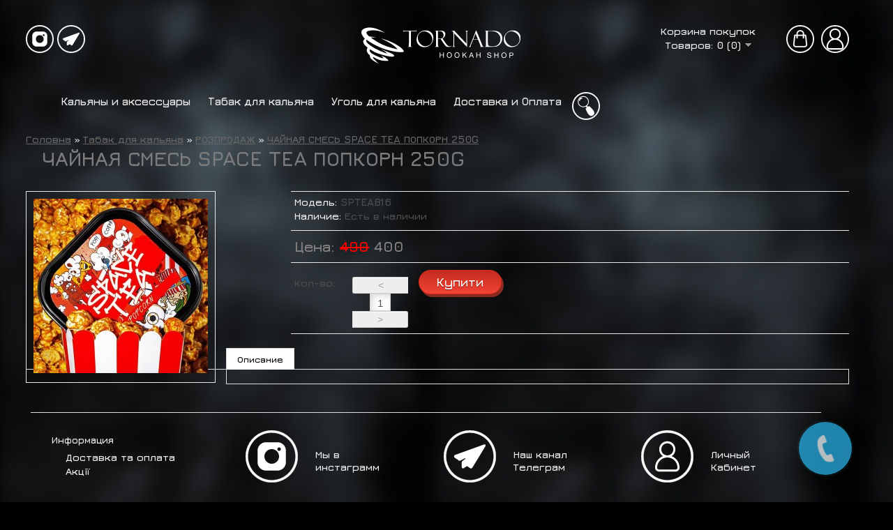

--- FILE ---
content_type: text/html; charset=UTF-8
request_url: https://tornado-hs.com/chaynaya-smes-space-tea-popkorn-250g
body_size: 8826
content:
<!DOCTYPE html>
<html dir="ltr" lang="ru">
<head>
<meta charset="UTF-8" />
<title>ЧАЙНАЯ СМЕСЬ SPACE TEA ПОПКОРН 250G</title>
<base href="https://tornado-hs.com/" />
<meta name="viewport" content="width=device-width, initial-scale=1.0">
<base href="https://tornado-hs.com/" />
<meta name="keywords" content="табак для кальяна, купить табак для кальяна, купить табак для кальяна киев" />
<link href="favicon.ico" rel="icon"/>
				<link href="https://tornado-hs.com/chaynaya-smes-space-tea-popkorn-250g" rel="canonical" />			
<link rel="stylesheet" type="text/css" href="catalog/view/theme/default/stylesheet/stylesheet.css" />
<link rel="stylesheet" type="text/css" href="catalog/view/theme/default/stylesheet/stylesheet.mobile.css" />
<link rel="stylesheet" type="text/css" href="catalog/view/javascript/jquery/colorbox/colorbox.css" media="screen" />
<script type="text/javascript" src="catalog/view/javascript/jquery/jquery-1.7.1.min.js"></script>

<link rel="stylesheet" type="text/css" href="catalog/view/javascript/jquery/ui/themes/ui-lightness/jquery-ui-1.8.16.custom.css" />
<script type="text/javascript" src="catalog/view/javascript/jquery/ui/external/jquery.cookie.js"></script>
<script type="text/javascript" src="catalog/view/javascript/jquery/colorbox/jquery.colorbox.js"></script>
<link rel="stylesheet" type="text/css" href="catalog/view/javascript/jquery/colorbox/colorbox.css" media="screen" />
<script type="text/javascript" src="catalog/view/javascript/jquery/tabs.js"></script>
<script type="text/javascript" src="catalog/view/javascript/common.js?v15"></script>


<script type="text/javascript" src="catalog/view/javascript/jquery/tabs.js"></script>
<script type="text/javascript" src="catalog/view/javascript/jquery/colorbox/jquery.colorbox-min.js"></script>
<!--<link href='https://fonts.googleapis.com/css?family=Didact+Gothic&subset=latin,cyrillic' rel='stylesheet' type='text/css'>-->
<!--[if IE 7]>
<link rel="stylesheet" type="text/css" href="catalog/view/theme/default/stylesheet/ie7.css" />
<![endif]-->
<!--[if lt IE 7]>
DD_belatedPNG.fix('#logo img');
</script>
<![endif]-->
							
   <meta name="pinterest" content=""/>  </head>
<body>
<div id="container">
<div id="header">

<div class="contacts">
<div class="home" style="margin-right: 5px;"><a  href="https://instagram.com/tornado_hookah_shop/"><img src="./image/ins.svg" alt="busket" style="width: 40px;height: auto;"></a></div>
<div class="home" style="margin-right: 5px;"><a  href="tg://resolve/?domain=Tornado_hs"><img src="./image/tg.svg" alt="busket" style="width: 40px;height: auto;"></a></div>

</div>


  
  <div id="logo"><a href="https://tornado-hs.com/?route=common/home"><img src="./image/tornado.svg" title="Кальян Маркет" alt="Кальян Маркет" /></a></div>
  
      <div id="cart">
<div class="basket" ><img src="catalog/view/theme/default/image/basket.svg" alt="busket" style="width: 40px;height: auto;"></div>
  <div class="heading">
    <h4>Корзина покупок</h4>
    <a><span id="cart-total">Товаров: 0 (0)</span></a></div>
  <div class="content">
        <div class="empty">Ничего не куплено!</div>
      </div>
</div>
  
   <div id="welcome">
  <a href="https://tornado-hs.com/?route=account/account"><img src="catalog/view/theme/default/image/account.svg" width="40" /></a>
	</div>
  



</div>

<div id="menu" style="">

  <ul>





    
    <li><a href="https://tornado-hs.com/kalyany-i-aksessuary">Кальяны и аксессуары</a>

	        <div>
                <ul>
                    
                    <li><a href="https://tornado-hs.com/kalyany-i-aksessuary/aksessuary">Аксессуары </a></li>

		            
                    <li><a href="https://tornado-hs.com/kalyany-i-aksessuary/kalyany">Кальяны</a></li>

		            
                    <li><a href="https://tornado-hs.com/kalyany-i-aksessuary/odezhda-i-merch">Одежда и мерч</a></li>

		                    </ul>
                <ul>
                    
                    <li><a href="https://tornado-hs.com/kalyany-i-aksessuary/personalnye-i-odnorazovye-mundshtuki">Персональные и одноразовые мундштуки</a></li>

		            
                    <li><a href="https://tornado-hs.com/kalyany-i-aksessuary/kolby-dlya-kalyana">Колбы для кальяна</a></li>

		            
                    <li><a href="https://tornado-hs.com/kalyany-i-aksessuary/chashi-dlya-kalyana">Чаши для кальяна</a></li>

		                    </ul>
              </div>
      
    </li>
    
    <li><a href="https://tornado-hs.com/tabak-dlya-kalyana">Табак для кальяна</a>

	        <div>
                <ul>
                    
                    <li><a href="https://tornado-hs.com/tabak-dlya-kalyana/beznikotinova-sumish-mint">Безнікотинова суміш MINT</a></li>

		            
                    <li><a href="https://tornado-hs.com/tabak-dlya-kalyana/beznikotinova-sumish-pixtea">Безнікотинова суміш Pixtea</a></li>

		            
                    <li><a href="https://tornado-hs.com/tabak-dlya-kalyana/rozprodazh">РОЗПРОДАЖ</a></li>

		            
                    <li><a href="https://tornado-hs.com/tabak-dlya-kalyana/tabak-creepy">Табак Creepy </a></li>

		            
                    <li><a href="https://tornado-hs.com/tabak-dlya-kalyana/tabak-custom">Табак Custom </a></li>

		            
                    <li><a href="https://tornado-hs.com/tabak-dlya-kalyana/tabak-enigma">Табак Enigma </a></li>

		            
                    <li><a href="https://tornado-hs.com/tabak-dlya-kalyana/tabak-flow">Табак Flow </a></li>

		            
                    <li><a href="https://tornado-hs.com/tabak-dlya-kalyana/tabak-gedonist">Табак GEDONIST</a></li>

		            
                    <li><a href="https://tornado-hs.com/tabak-dlya-kalyana/tabak-hard">Табак Hard</a></li>

		            
                    <li><a href="https://tornado-hs.com/tabak-dlya-kalyana/tabak-heven">Табак Heven</a></li>

		            
                    <li><a href="https://tornado-hs.com/tabak-dlya-kalyana/tabak-lagom">Табак Lagom</a></li>

		                    </ul>
                <ul>
                    
                    <li><a href="https://tornado-hs.com/tabak-dlya-kalyana/tabak-maduro">Табак Maduro</a></li>

		            
                    <li><a href="https://tornado-hs.com/tabak-dlya-kalyana/tabak-orwell">Табак Orwell </a></li>

		            
                    <li><a href="https://tornado-hs.com/tabak-dlya-kalyana/tabak-palladium">Табак Palladium </a></li>

		            
                    <li><a href="https://tornado-hs.com/tabak-dlya-kalyana/tabak-spam">Табак Spam</a></li>

		            
                    <li><a href="https://tornado-hs.com/tabak-dlya-kalyana/tabak-turbo">Табак Turbo</a></li>

		            
                    <li><a href="https://tornado-hs.com/tabak-dlya-kalyana/tabak-white-smok">Табак White Smok</a></li>

		            
                    <li><a href="https://tornado-hs.com/tabak-dlya-kalyana/tabak-yummy">Табак Yummy </a></li>

		            
                    <li><a href="https://tornado-hs.com/tabak-dlya-kalyana/tabak-fumari-480"> Табак Fumari</a></li>

		            
                    <li><a href="https://tornado-hs.com/tabak-dlya-kalyana/tabak-burn">Табак Burn </a></li>

		            
                    <li><a href="https://tornado-hs.com/tabak-dlya-kalyana/tabak-loud">Табак Loud </a></li>

		            
                    <li><a href="https://tornado-hs.com/tabak-dlya-kalyana/tabak-tangiers">Табак Tangiers</a></li>

		                    </ul>
                <ul>
                    
                    <li><a href="https://tornado-hs.com/tabak-dlya-kalyana/beznikotinova-sumish-brusko">  Безнікотинова суміш Brusko</a></li>

		            
                    <li><a href="https://tornado-hs.com/tabak-dlya-kalyana/tabak-azure-black">Табак Azure Black</a></li>

		            
                    <li><a href="https://tornado-hs.com/tabak-dlya-kalyana/tabak-serbetli">Табак Serbetli</a></li>

		            
                    <li><a href="https://tornado-hs.com/tabak-dlya-kalyana/tabak-adalya">Табак Adalya </a></li>

		            
                    <li><a href="https://tornado-hs.com/tabak-dlya-kalyana/beznikotinova-sumish-space-tea">Безнікотинова суміш Space Tea</a></li>

		            
                    <li><a href="https://tornado-hs.com/tabak-dlya-kalyana/tabak-jibiar">Табак Jibiar </a></li>

		            
                    <li><a href="https://tornado-hs.com/tabak-dlya-kalyana/tabak-buta-257">Табак Buta </a></li>

		            
                    <li><a href="https://tornado-hs.com/tabak-dlya-kalyana/tabak-dead-horse">Табак Dead Horse</a></li>

		            
                    <li><a href="https://tornado-hs.com/tabak-dlya-kalyana/tabak-gutzul">Табак Gutzul</a></li>

		            
                    <li><a href="https://tornado-hs.com/tabak-dlya-kalyana/tabak-4-20-349">Табак 4:20 </a></li>

		            
                    <li><a href="https://tornado-hs.com/tabak-dlya-kalyana/tabak-unity">Табак Unity</a></li>

		                    </ul>
              </div>
      
    </li>
    
    <li><a href="https://tornado-hs.com/ugol-dlya-kalyana">Уголь для кальяна</a>

	  
    </li>
    
    <li><a href="https://tornado-hs.com/dostavka-i-oplata">Доставка и Оплата</a>

	  
    </li>
    	
	 

	
<li class="search-form-desktop">
<a href="index.php?route=product/search/" target="_blank" style="margin-bottom: 10px;padding: initial;line-height: initial;">
<img src="catalog/view/theme/default/image/search-form.svg" width="40">
</a>
</li>

	
  </ul>
</div>
<div id="search-form-desktop">
<form class="search-form-desktop" action="https://tornado-hs.com/index.php?route=product/search/" target="_blank" method="get" style="display:none;">
                    <input type="text" name="filter_name" placeholder="Поиск..." autocomplete="off">
                  </form>
</div>
<style>

@media (min-width: 900px) {
.search-form {display:none;}
}
#menu>ul>li>a {font-size: 16px;}

</style>
<div id="notification"></div>
 
<div id="content">

<script type="application/ld+json">
{
  "@context": "http://schema.org/",
  "@type": "Product",
  "brand":"",
  "name": "ЧАЙНАЯ СМЕСЬ SPACE TEA ПОПКОРН 250G",
  "description": "",
        "image": [
        "https://tornado-hs.com/image/cache/data/spacetea/space%20new/beznikotinovye-smesi-popcorn-space-tea-500x500-500x500.jpg"
      ],
    "offers": {
    "@type": "Offer",
	"url": "https://tornado-hs.com/chaynaya-smes-space-tea-popkorn-250g",
    "priceCurrency": "UAH",
	"price": "400",
	"itemCondition" : "http://schema.org/NewCondition",
	"availability" : "InStock"
  }
}
</script>
<div itemscope itemtype="http://schema.org/Product">
 <meta itemprop="brand" content="" />
  <meta itemprop="name" content="ЧАЙНАЯ СМЕСЬ SPACE TEA ПОПКОРН 250G" />
    <link itemprop="image" href="https://tornado-hs.com/image/cache/data/spacetea/space%20new/beznikotinovye-smesi-popcorn-space-tea-500x500-500x500.jpg" />
  <div itemprop="offers" itemscope="" itemtype="http://schema.org/Offer">
	<link itemprop="url" href="https://tornado-hs.com/chaynaya-smes-space-tea-popkorn-250g" />
    <meta itemprop="priceCurrency" content="UAH">
    <meta itemprop="price" content="400">
    <meta itemprop="availability" content="InStock">
    <meta itemprop="itemCondition" itemtype="http://schema.org/OfferItemCondition" content="http://schema.org/NewCondition" />
  </div>
</div>
  <div class="breadcrumb">
        <a href="https://tornado-hs.com/?route=common/home">Головна</a>
        &raquo; <a href="https://tornado-hs.com/tabak-dlya-kalyana">Табак для кальяна</a>
        &raquo; <a href="https://tornado-hs.com/tabak-dlya-kalyana/rozprodazh">РОЗПРОДАЖ</a>
        &raquo; <a href="https://tornado-hs.com/chaynaya-smes-space-tea-popkorn-250g">ЧАЙНАЯ СМЕСЬ SPACE TEA ПОПКОРН 250G</a>
      </div>
  <h1>ЧАЙНАЯ СМЕСЬ SPACE TEA ПОПКОРН 250G</h1>
  <div class="product-info"><div class="left">
        
            <div class="image"><a href="https://tornado-hs.com/image/cache/data/spacetea/space%20new/beznikotinovye-smesi-popcorn-space-tea-500x500-500x500.jpg" 				title="ЧАЙНАЯ СМЕСЬ SPACE TEA ПОПКОРН 250G"			 class="colorbox" rel="colorbox"><img style="max-width: 100%;" 
				src="https://tornado-hs.com/image/cache/data/spacetea/space%20new/beznikotinovye-smesi-popcorn-space-tea-500x500-250x250.jpg" loading="lazy"
			 				title="ЧАЙНАЯ СМЕСЬ SPACE TEA ПОПКОРН 250G"			 				alt="ЧАЙНАЯ СМЕСЬ SPACE TEA ПОПКОРН 250G"			 id="image" /></a></div>
	
                
	  	
	
	</div>
    <div class="right">
      <div class="description">
                <span>Модель:</span> SPTEAB16<br />
                <span>Наличие:</span> Есть в наличии</div>
            <div class="price">Цена:                <span id="formated_price" class="price-old" price="490.0000">490</span> <span class="price-new"><span id="formated_special" price="400.0000">400</span></span>
                <br />
                              </div>
                  <div  class="cart">
        <div>Кол-во: 
          	<div class="quantity_div">
	<span class="minus">&lt;</span>	<input type="text" name="quantity" class="quantity_input" size="2" value="1" data-maximum="2" />	<span class="plus">&gt;</span>
	</div>
          <input type="hidden" name="product_id" size="2" value="9413" />
          &nbsp;
          <input type="button" value="Купити" id="button-cart" class="button" />
        </div>
              </div>
          </div>
  </div>
  <div id="tabs" class="htabs"><a href="#tab-description">Описание</a>
              </div>
  <div id="tab-description" class="tab-content"></div>
          <script type="text/javascript"><!--
$('.colorbox').colorbox({
	overlayClose: true,
	opacity: 0.5
});
//--></script>
<script type="text/javascript"><!--
$('#button-cart').bind('click', function() {
	$.ajax({
		url: 'index.php?route=checkout/cart/add',
		type: 'post',
		data: $('.product-info input[type=\'text\'], .product-info input[type=\'hidden\'], .product-info input[type=\'radio\']:checked, .product-info input[type=\'checkbox\']:checked, .product-info select, .product-info textarea'),
		dataType: 'json',
		success: function(json) {
			$('.success, .warning, .attention, information, .error').remove();

			if (json['error']) {
				if (json['error']['option']) {
					for (i in json['error']['option']) {
						$('#option-' + i).after('<span class="error">' + json['error']['option'][i] + '</span>');
					}
				}
			}

			if (json['success']) {
				$('#notification').html('<div class="success" style="display: none;">' + json['success'] + '<img src="catalog/view/theme/default/image/close.png" alt="" class="close" /></div>');

				$('.success').fadeIn('slow').fadeIn(500).delay(3000).fadeOut(1000);

				$('#cart-total').html(json['total']);

				//$('html, body').animate({ scrollTop: 0 }, 'slow');
			}
		}
	});
});
//--></script>
<script type="text/javascript"><!--
$('#review .pagination a').live('click', function() {
	$('#review').fadeOut('slow');

	$('#review').load(this.href);

	$('#review').fadeIn('slow');

	return false;
});

$('#review').load('index.php?route=product/product/review&product_id=9413');

$('#button-review').bind('click', function() {
	$.ajax({
		url: 'index.php?route=product/product/write&product_id=9413',
		type: 'post',
		dataType: 'json',
		data: 'name=' + encodeURIComponent($('input[name=\'name\']').val()) + '&text=' + encodeURIComponent($('textarea[name=\'text\']').val()) + '&rating=' + encodeURIComponent($('input[name=\'rating\']:checked').val() ? $('input[name=\'rating\']:checked').val() : '') + '&captcha=' + encodeURIComponent($('input[name=\'captcha\']').val()),
		beforeSend: function() {
			$('.success, .warning').remove();
			$('#button-review').attr('disabled', true);
			$('#review-title').after('<div class="attention"><img src="catalog/view/theme/default/image/loading.gif" alt="" /> Пожалуйста, подождите!</div>');
		},
		complete: function() {
			$('#button-review').attr('disabled', false);
			$('.attention').remove();
		},
		success: function(data) {
			if (data['error']) {
				$('#review-title').after('<div class="warning">' + data['error'] + '</div>');
			}

			if (data['success']) {
				$('#review-title').after('<div class="success">' + data['success'] + '</div>');

				$('input[name=\'name\']').val('');
				$('textarea[name=\'text\']').val('');
				$('input[name=\'rating\']:checked').attr('checked', '');
				$('input[name=\'captcha\']').val('');
			}
		}
	});
});
//--></script>
<script type="text/javascript"><!--
$('#tabs a').tabs();
//--></script>
<script type="text/javascript" src="catalog/view/javascript/jquery/ui/jquery-ui-timepicker-addon.js"></script>
<script type="text/javascript"><!--
if ($.browser.msie && $.browser.version == 6) {
	$('.date, .datetime, .time').bgIframe();
}

$('.date').datepicker({dateFormat: 'yy-mm-dd'});
$('.datetime').datetimepicker({
	dateFormat: 'yy-mm-dd',
	timeFormat: 'h:m'
});
$('.time').timepicker({timeFormat: 'h:m'});
//--></script>

<script type="text/javascript"><!--

function price_format(n)
{ 
    c = 0;
    d = ','; // decimal separator
    t = ' '; // thousands separator
    s_left = '';
    s_right = '';
      
    n = n * 1.00000000;

    //sign = (n < 0) ? '-' : '';

    //extracting the absolute value of the integer part of the number and converting to string
    i = parseInt(n = Math.abs(n).toFixed(c)) + ''; 

    j = ((j = i.length) > 3) ? j % 3 : 0; 
    return s_left + (j ? i.substr(0, j) + t : '') + i.substr(j).replace(/(\d{3})(?=\d)/g, "$1" + t) + (c ? d + Math.abs(n - i).toFixed(c).slice(2) : '') + s_right; 
}

function calculate_tax(price)
{
        return price;
}

function process_discounts(price, quantity)
{
        return price;
}


animate_delay = 20;

main_price_final = calculate_tax(490.0000);
main_price_start = calculate_tax(490.0000);
main_step = 0;
main_timeout_id = 0;

function animateMainPrice_callback() {
    main_price_start += main_step;
    
    if ((main_step > 0) && (main_price_start > main_price_final)){
        main_price_start = main_price_final;
    } else if ((main_step < 0) && (main_price_start < main_price_final)) {
        main_price_start = main_price_final;
    } else if (main_step == 0) {
        main_price_start = main_price_final;
    }
    
    $('#formated_price').html( price_format(main_price_start) );
    
    if (main_price_start != main_price_final) {
        main_timeout_id = setTimeout(animateMainPrice_callback, animate_delay);
    }
}
<!--     main_step = main_price_final; main_step = (main_price_final - main_price_start) / 10; -->
function animateMainPrice(price) {
    main_price_start = main_price_final;
    main_price_final = price;
    main_step = main_price_final;

    clearTimeout(main_timeout_id);
    main_timeout_id = setTimeout(animateMainPrice_callback, animate_delay);
}


special_price_final = calculate_tax(400.0000);
special_price_start = calculate_tax(400.0000);
special_step = 0;
special_timeout_id = 0;

function animateSpecialPrice_callback() {
    special_price_start += special_step;
    
    if ((special_step > 0) && (special_price_start > special_price_final)){
        special_price_start = special_price_final;
    } else if ((special_step < 0) && (special_price_start < special_price_final)) {
        special_price_start = special_price_final;
    } else if (special_step == 0) {
        special_price_start = special_price_final;
    }
    
    $('#formated_special').html( price_format(special_price_start) );
    
    if (special_price_start != special_price_final) {
        special_timeout_id = setTimeout(animateSpecialPrice_callback, animate_delay);
    }
}

function animateSpecialPrice(price) {
    special_price_start = special_price_final;
    special_price_final = price;
    special_step = (special_price_final - special_price_start) / 10;
    
    clearTimeout(special_timeout_id);
    special_timeout_id = setTimeout(animateSpecialPrice_callback, animate_delay);
}


function recalculateprice()
{
    var main_price = 490;
    var input_quantity = Number($('input[name="quantity"]').val());
    var special = 400;
    var tax = 0;
    
    if (isNaN(input_quantity)) input_quantity = 0;
    
            special_coefficient = 1.225;
        main_price = process_discounts(main_price, input_quantity);
    tax = process_discounts(tax, input_quantity);
    
    
        
    var option_price = 0;
    
    $('input:checked, option:selected').each(function() {
      price_prefix = $(this).attr('price_prefix') || $(this).data('price_prefix') || '';
      opt_price = Number($(this).attr('price') || $(this).data('price') || 0);
      if (price_prefix == '=') {
        option_price += opt_price;
        main_price = 0;
        special = 0;
      }
      if (price_prefix == '+') {
        option_price += opt_price;
      }
      if (price_prefix == '-') {
        option_price -= opt_price;
      }
      if (price_prefix == 'u') {
        pcnt = 1.0 + opt_price / 100.0;
        option_price *= pcnt;
        main_price *= pcnt;
        special *= pcnt;
      }
      if (price_prefix == 'd') {
        pcnt = 1.0 - opt_price / 100.0;
        option_price *= pcnt;
        main_price *= pcnt;
        special *= pcnt;
      }
      if (price_prefix == '*') {
        option_price *= opt_price;
        main_price *= opt_price;
        special *= opt_price;
      }
    });
    
    special += option_price;
    main_price += option_price;

          main_price = special * special_coefficient;
      tax = special;
        
    // Process TAX.
    main_price = calculate_tax(main_price);
    special = calculate_tax(special);
    
    // Раскомментировать, если нужен вывод цены с умножением на количество
    //main_price *= input_quantity;
    //special *= input_quantity;
    //tax *= input_quantity;

    // Display Main Price
    //$('#formated_price').html( price_format(main_price) );
    animateMainPrice(main_price);
      
          //$('#formated_special').html( price_format(special) );
      animateSpecialPrice(special);
    
    }

$(document).ready(function() {
    $('.option input[type="checkbox"]').bind('change', function() { recalculateprice(); });
    $('.option input[type="radio"]').bind('change', function() { recalculateprice(); });
    $('.option select').bind('change', function() { recalculateprice(); });
    
    $quantity = $('input[name="quantity"]');
    $quantity.data('val', $quantity.val());
    (function() {
        if ($quantity.val() != $quantity.data('val')){
            $quantity.data('val',$quantity.val());
            recalculateprice();
        }
        setTimeout(arguments.callee, 250);
    })();    
    
    recalculateprice();
});

//--></script>
      
<div id="footer">



  <div class="column">
	<div style="padding: 30px;">
    <h3>Информация</h3>
    <ul>
      <li><a href="./dostavka-i-oplata">Доставка та оплата</a></li>
      <li><a href="./sales">Акції</a></li>
    </ul>
	</div>
  </div>

  
     <div class="column">
    <a href="https://www.instagram.com/tornado_hookah_shop/"><img src="image/ins.svg" alt="Ми в     інстаграмм" style="width:75px;padding:25px;float: left;"/></a>
	<h2 style="padding: 50px;color: white;"><a href="https://www.instagram.com/tornado_hookah_shop/">Мы в     инстаграмм</a></h2>
   </div>
    <div class="column">
    <a href="https://t.me/tornadonews/"><img src="image/tg.svg" alt="Наш канал Телеграм" style="width:75px;padding: 25px;float: left;"/></a>
	<h2 style="padding: 50px;color: white;"><a href="https://t.me/tornadonews/">Наш канал Телеграм</a></h2>
   </div>
    <div class="column">
	<img src="image/account.svg"style="width:75px;padding: 25px;float: left;"/>
	<h2 style="padding: 50px;color: white;"><a href="https://tornado-hs.com/?route=account/account">Личный Кабинет</a></h2>
	</div>

  
</div>
 <style> 
  #popup__toggle{bottom:25px;right:10px;position:fixed;z-index:999;}
.img-circle{background-color:#29AEE3;box-sizing:content-box;-webkit-box-sizing:content-box;}
.circlephone{box-sizing:content-box;-webkit-box-sizing:content-box;border: 2px solid #29AEE3;width:150px;height:150px;bottom:-25px;right:10px;position:absolute;-webkit-border-radius:100%;-moz-border-radius: 100%;border-radius: 100%;opacity: .5;-webkit-animation: circle-anim 2.4s infinite ease-in-out !important;-moz-animation: circle-anim 2.4s infinite ease-in-out !important;-ms-animation: circle-anim 2.4s infinite ease-in-out !important;-o-animation: circle-anim 2.4s infinite ease-in-out !important;animation: circle-anim 2.4s infinite ease-in-out !important;-webkit-transition: all .5s;-moz-transition: all .5s;-o-transition: all .5s;transition: all 0.5s;}
.circle-fill{box-sizing:content-box;-webkit-box-sizing:content-box;background-color:#29AEE3;width:100px;height:100px;bottom:0px;right:35px;position:absolute;-webkit-border-radius: 100%;-moz-border-radius: 100%;border-radius: 100%;border: 2px solid transparent;-webkit-animation: circle-fill-anim 2.3s infinite ease-in-out;-moz-animation: circle-fill-anim 2.3s infinite ease-in-out;-ms-animation: circle-fill-anim 2.3s infinite ease-in-out;-o-animation: circle-fill-anim 2.3s infinite ease-in-out;animation: circle-fill-anim 2.3s infinite ease-in-out;-webkit-transition: all .5s;-moz-transition: all .5s;-o-transition: all .5s;transition: all 0.5s;}
.img-circle{box-sizing:content-box;-webkit-box-sizing:content-box;width:72px;height:72px;bottom: 14px;right: 49px;position:absolute;-webkit-border-radius: 100%;-moz-border-radius: 100%;border-radius: 100%;border: 2px solid transparent;opacity: .7;}
.img-circleblock{box-sizing:content-box;-webkit-box-sizing:content-box;width:72px;height:72px;background-image:url(../image/mini.png);background-position: center center;background-repeat:no-repeat;animation-name: tossing;-webkit-animation-name: tossing;animation-duration: 1.5s;-webkit-animation-duration: 1.5s;animation-iteration-count: infinite;-webkit-animation-iteration-count: infinite;}
.img-circle:hover{opacity: 1;}
@keyframes pulse {0% {transform: scale(0.9);opacity: 1;}
  50% {transform: scale(1); opacity: 1; }   
  100% {transform: scale(0.9);opacity: 1;}}
 @-webkit-keyframes pulse {0% {-webkit-transform: scale(0.95);opacity: 1;}
  50% {-webkit-transform: scale(1);opacity: 1;}   
  100% {-webkit-transform: scale(0.95);opacity: 1;}}
@keyframes tossing {
  0% {transform: rotate(-8deg);}
  50% {transform: rotate(8deg);}
  100% {transform: rotate(-8deg);}}
@-webkit-keyframes tossing {
  0% {-webkit-transform: rotate(-8deg);}
  50% {-webkit-transform: rotate(8deg);}
  100% {-webkit-transform: rotate(-8deg);}}
@-moz-keyframes circle-anim {
  0% {-moz-transform: rotate(0deg) scale(0.5) skew(1deg);opacity: .1;-moz-opacity: .1;-webkit-opacity: .1;-o-opacity: .1;}
  30% {-moz-transform: rotate(0deg) scale(0.7) skew(1deg);opacity: .5;-moz-opacity: .5;-webkit-opacity: .5;-o-opacity: .5;}
  100% {-moz-transform: rotate(0deg) scale(1) skew(1deg);opacity: .6;-moz-opacity: .6;-webkit-opacity: .6;-o-opacity: .1;}}
@-webkit-keyframes circle-anim {
  0% {-webkit-transform: rotate(0deg) scale(0.5) skew(1deg);-webkit-opacity: .1;}
  30% {-webkit-transform: rotate(0deg) scale(0.7) skew(1deg);-webkit-opacity: .5;}
  100% {-webkit-transform: rotate(0deg) scale(1) skew(1deg);-webkit-opacity: .1;}}
@-o-keyframes circle-anim {
  0% {-o-transform: rotate(0deg) kscale(0.5) skew(1deg);-o-opacity: .1;}
  30% {-o-transform: rotate(0deg) scale(0.7) skew(1deg);-o-opacity: .5;}
  100% {-o-transform: rotate(0deg) scale(1) skew(1deg);-o-opacity: .1;}}
@keyframes circle-anim {
  0% {transform: rotate(0deg) scale(0.5) skew(1deg);opacity: .1;}
  30% {transform: rotate(0deg) scale(0.7) skew(1deg);opacity: .5;}
  100% {transform: rotate(0deg) scale(1) skew(1deg);
opacity: .1;}}
@-moz-keyframes circle-fill-anim {
  0% {-moz-transform: rotate(0deg) scale(0.7) skew(1deg);opacity: .2;}
  50% {-moz-transform: rotate(0deg) -moz-scale(1) skew(1deg);opacity: .2;}
  100% {-moz-transform: rotate(0deg) scale(0.7) skew(1deg);opacity: .2;}}
@-webkit-keyframes circle-fill-anim {
  0% {-webkit-transform: rotate(0deg) scale(0.7) skew(1deg);opacity: .2;  }
  50% {-webkit-transform: rotate(0deg) scale(1) skew(1deg);opacity: .2;  }
  100% {-webkit-transform: rotate(0deg) scale(0.7) skew(1deg);opacity: .2;}}
@-o-keyframes circle-fill-anim {
  0% {-o-transform: rotate(0deg) scale(0.7) skew(1deg);opacity: .2;}
  50% {-o-transform: rotate(0deg) scale(1) skew(1deg);opacity: .2;}
  100% {-o-transform: rotate(0deg) scale(0.7) skew(1deg);opacity: .2;}}
@keyframes circle-fill-anim {
  0% {transform: rotate(0deg) scale(0.7) skew(1deg);opacity: .2;}
  50% {transform: rotate(0deg) scale(1) skew(1deg);opacity: .2;}
  100% {transform: rotate(0deg) scale(0.7) skew(1deg);opacity: .2;}}
  
#go2tel {
position: fixed;
    width: 225px;
	height: 375px;
    bottom: 135px;
    right: 20px;
background: black;
    color: white;
    border: 2px solid white;
    border-radius: 5px;
    z-index: 1000;
}
#go2tel li {list-style-type: none;}
#go2tel ul {}
#go2tel ul a{font-size: 16px;}
  
  
</style>

<a href="#" id="popup__toggle" onclick="return false;"><div class="circlephone" style="transform-origin: center;"></div><div class="circle-fill" style="transform-origin: center;"></div><div class="img-circle" style="transform-origin: center;"><div class="img-circleblock" style="transform-origin: center;"></div></div></a>






<div id="go2tel" style="display:none;">

<div style="padding:20px;text-align:center;padding-bottom:5px;color:#fff;">
<b style="font-size:18px;color:white;">Менеджер по заказам</b><br>

<a  href="https://instagram.com/tornado_hookah_shop/"><img src="./image/ins.svg" alt="busket" style="width: 40px;height: auto;"></a>
<a  href="tg://resolve/?domain=Tornado_hs"><img src="./image/tg.svg" alt="busket" style="width: 40px;height: auto;"></a>
<br>

<b>Звонить с </b>11-00 до 21-00
<b>без</b> выходных</br>
</div> 


</div>  
     <script type="text/javascript">  
  $('#popup__toggle').click(function(){
      $('#go2tel').slideToggle('fast');
  });
  </script>

     

<script type="text/javascript" src="https://cdn.jsdelivr.net/npm/hc-offcanvas-nav@5.0.12/dist/hc-offcanvas-nav.min.js"></script>


        <script> 
        (function($) { 
          var Nav;                    
          // initialize hc-offcanvas-nav() 
          Nav = $('#menu').hcOffcanvasNav({ 
disableAt: 1024,		  
          levelTitles: true                    
          }); 
           
        })(jQuery); 
       </script>



<script type="application/ld+json">
{
"@context": "http://schema.org",
"@type": "tornado-hs",
"name": "Интернет магазин Tornado Hookah Shop",
"url": "https://www.tornado-hs.com/",
"image": "https://www.tornado-hs.com/image/microdatalogo.png",
"telephone" : "+38-063-104-66-93",
"email": "admin@tornado-hs.com",
"priceRange": "UAH",
"address": {
"@type": "PostalAddress",
"addressLocality": "Киев, Украина",
"postalCode": "04116",
"streetAddress": "проспект Победы, 22"
},
"location": {
"@type": "Place",
"address": {
"@type": "PostalAddress",
"addressLocality": "Киев, Украина",
"postalCode": "04116",
"streetAddress": "проспект Победы, 22"
},
"geo": {
"@type": "GeoCoordinates",
"latitude": "50.45078772621376",
"longitude": "30.47148621058574"
}
},
"potentialAction": {
"@type": "SearchAction",
"target": "https://www.tornado-hs.com/search/?filter_name={search_term_string}",
"query-input": "required name=search_term_string"
},
"contactPoint" : [
{
"@type" : "ContactPoint",
"telephone" : "+38-063-104-66-93",
"contactType" : "customer service"
},{
"@type" : "ContactPoint",
"telephone" : "+38-073-1-555-991",
"contactType" : "customer service"
}],
"sameAs" : [
"https://www.instagram.com/tornado_hookah_shop/"],
"openingHoursSpecification":[
{
"@type": "OpeningHoursSpecification",
"dayOfWeek": "Monday",
"opens": "11:00",
"closes": "21:00"
},{
"@type": "OpeningHoursSpecification",
"dayOfWeek": "Tuesday",
"opens": "11:00",
"closes": "21:00"
},{
"@type": "OpeningHoursSpecification",
"dayOfWeek": "Wednesday",
"opens": "11:00",
"closes": "21:00"
},{
"@type": "OpeningHoursSpecification",
"dayOfWeek": "Thursday",
"opens": "11:00",
"closes": "21:00"
},{
"@type": "OpeningHoursSpecification",
"dayOfWeek": "Friday",
"opens": "11:00",
"closes": "21:00"
},{
"@type": "OpeningHoursSpecification",
"dayOfWeek": "Saturday",
"opens": "11:00",
"closes": "21:00"
}]
}
</script>

 	<script>
	function quantity_control() {
	$('input[name^=quantity]').each(function() {
//	$(this).attr('readonly', 'readonly');
	var minimum = $(this).val();
	var maximum = $(this).attr('data-maximum');
	if(maximum <= 0) {
		$(this).val('0');
		$(this).parent().parent().find('.button').attr('disabled', 'disabled');
		var text = 'данный товар закончился.';
	} else {
		var text = 'данного товара осталось всего ' + maximum + ' шт!'
	}

	$(this).next().click(function () {
	if ((~~$(this).prev().val()+ ~~minimum) <= ~~maximum) {
		$(this).prev().val(~~$(this).prev().val()+ ~~minimum);
	} else {
	if ($(this).parent().find('.stock_warning').length ==0) { $(this).parent().append($('<span class="stock_warning">На нашем складе ' + text + '</span>').fadeIn()); }
	$(this).parent().find('.stock_warning').fadeIn().delay('2000').fadeOut();
	}
	});
	$(this).prev().click(function () {
	if ($(this).next().val() > ~~minimum) {
		$(this).next().val(~~$(this).next().val()- ~~minimum);
	}
	});
	});
	}
	$(document).ready(function() {
		quantity_control();
		if ($('.product-price').length == 0) {	$('.quantity_cart').remove(); }
	});
	</script>
	<style>
	.quantity_div {display:block; width:80px; height:21px; position:relative; padding:0; text-align:center;margin-bottom: 13px;margin: auto;float:left;margin-left:20px; line-height:normal !important; font-family:Arial;}
	.product-info .quantity_div {display:inline-block; vertical-align:middle;}
	.quantity_div .quantity_input {text-align:center; width:28px; height:19px; padding:3px 0px 1px !important; margin:0 -3px !important; border:solid 1px #d2d2d2 !important; border-radius:0 !important; box-shadow:inset 3px 3px 9px #ddd; background:#fff !important; color:#555 !important;}
	.quantity_div .plus, .minus {display:inline-block; vertical-align:top; color:#888; border:solid 1px #d2d2d2; padding:3px 5px 3px !important; background:#eee; text-shadow:0 1px 0 #fff; box-shadow:inset 0 1px 0 #fff; font-size:14px; cursor:pointer;}
	.quantity_div .minus{border-radius:3px 0 0 3px; border-right:none;}
	.quantity_div .plus{border-radius:0 3px 3px 0; border-left:none;}
	.quantity_div .plus:hover, .quantity_div .minus:hover {background:#e5e5e5;}
	.quantity_div .stock_warning {position:fixed; z-index:11999; left:20%; top:30%; width:180px !important; padding:10px; background:#fefefe; background: linear-gradient(to bottom, #fefefe 0%, #f0f0f0 100%); box-shadow: 1px 1px 10px #ccc; line-height:15px; border:solid 1px #ddd; border-radius:10px; display:block; color:#f00 !important; font-size:12px;}
	</style>



<style type="text/css">
.ui-widget-overlay {
	opacity: .96;
}
.group2 {
    background-color: yellow;
    color: black;
    position: fixed;
    bottom: 0;
    left: 0;
    width: 100%;
    padding: 10px;
    text-align: center;
}
</style>


							
</body>
</html>


--- FILE ---
content_type: text/css
request_url: https://tornado-hs.com/catalog/view/theme/default/stylesheet/stylesheet.mobile.css
body_size: 2080
content:
/*  disable slider for less than 1160px resolution   */
@media (max-width: 1159px) {
  #content .slideshow .nivoSlider {
    display: none;
  }
}
/*  common mobile */
@media (max-width: 1140px) {
  body {

  }
  a:focus {
    outline: none;
  }
  #container {
    width: auto;
  }
  #header {
    width: 100%;
  }
 	#header #cart .basket {
    position: absolute;
    left: auto;
    right: 35px;
    top: 5px;
  }
	#menu {
        height: auto;
    width: auto;
    padding: 0px 0px;
  }
  #menu > ul > li > a {
    padding-bottom: 10px;
    margin-bottom: 0;
    color: #fff;
    font-weight: bold;
  }
  #menu > ul > li:hover > a {
    background: #909098;
  }
  #menu > ul > li:hover > div {
    display: none;
  }
  #menu > ul:after {
    content: "";
    display: table;
    clear: both;
  }
  #content {
   /* margin-right: 10px;*/
  }
  #content .breadcrumb {
    padding: 0 10px;
  }
  #content .product-grid > div {
    margin-bottom: 25px;
	width: 23%;
  }
  .product-grid .name {
    height: 85px;
}
  #footer .column {

    width: 100%;
  }
  #footer .instagram {
    width: auto;
  }
}
/*  iPad (landscape), iPad Pro   */
@media (max-width: 1140px) {
  #header {
    height: 130px;
  }
  #header #welcome {
    top: 30px;
    right: 10px;
  }
  #header .div2 {
    top: 110px;
    left: 60px;
    padding: 0;
  }
  #header .div2 br {
    display: none;
  }
  #header .div2 img {
    width: 30px;
  }
  #header .viber img,
  #header .viber1 img {
    width: 25px;
  }
  #header .viber {
    top: 31px;
    left: 325px;
  }
  #header .viber1 {
    top: 41px;
    left: 665px;
  }
  #header .header_text {
    left: 160px;
    font-size: 10pt;
  }
  #header .header_text2 {
    left: 500px;
    top: 10px;
    font-size: 10pt;
    max-width: 270px;
  }
  #header #search {
    left: auto;
    right: 10px;
    width: auto;
  }
  #header #cart {
    z-index: 16;
    right: 25px;
  }
  #header #cart .heading {
    margin-top: 3px;
    margin-right: 75px;
  }
  #content #checkout #checkout_form > .left,
  #content #checkout #checkout_form > .right {
    width: 100%;
    float: none;
  }
  #content #checkout .checkout-product {
    overflow: auto;
  }
  #content table.form td select.large-field {
    width: 308px;
  }
  #content form table.form td:last-child input[type="text"],
  #content form table.form td:last-child input[type="password"] {
    width: calc(50% - 6px);
  }
  #content form table.form td:last-child select {
    width: calc(50% + 2px);
  }
  #content form table.form td:last-child textarea {
    width: calc(50% - 6px) !important;
  }
  #menu > ul > li {
    width: 33%;
    padding: 3px 0;
  }
  #column-right > .box > .box-heading,
  #column-right > .box > .box-content {
    border-radius: initial;
    -webkit-border-radius: initial;
  }
  #column-right > .box > .box-content > ul {
    list-style-type: square;
    padding-left: 20px;
  }
  #column-right > .box > .box-content > ul li {
    margin-bottom: 7px;
    text-align: left;
  }
}
/*  iPhone 6+ (landscape), iPad    */
@media (max-width: 960px) {
  #header {
    height: 50px;
  }
    #header .contacts {
	  display:none;
  }
  #header #logo {
    top: 15px;
    left: 15px;
  }
  #header #welcome {
    top: 25px;
    right: 5px;
  }
  #header #search {
    top: 50px;
    left: auto;
    right: 10px;
    width: auto;
  }
  #header #search input {
    width: 200px;
  }
  #header .div2 {
    top: 98px;
    left: 55px;
  }
  #header .div2 img {
    width: 25px;
  }
  #header .viber img,
  #header .viber1 img {
    width: 25px;
  }
  #header .viber {
    top: 37px;
    left: 323px;
  }
  #header .viber1 {
    top: 133px;
    left: 323px;
  }
  #header .header_text {
    top: 5px;
    left: 160px;
  }
  #header .header_text2 {
    top: 100px;
    left: 160px;
  }
  #header #cart {
    top: 15px;
  }
  #content form table.form td:last-child input[type="text"],
  #content form table.form td:last-child input[type="password"] {
    width: calc(100% - 6px);
  }
  #content form table.form td:last-child select {
    width: calc(100% + 2px);
  }
  #content form table.form td:last-child textarea {
    width: calc(100% - 6px) !important;
  }
}
/*  iPhone 6 (landscape)    */
@media (max-width: 720px) {
  #header {
   text-align: left;
  }
  #notification {
    position: fixed;
    top: 10px;
    left: auto;
    z-index: 100;
}
  #header #logo {
    top: 10px;
    left: 5px;
  }
  #header #logo img {
    width: 175px;
	height: auto;
	    margin-top: 5px;
  }
  #content .product-grid > div {
    width: 47%;
}
  #header #cart .basket {
    top: 0px;
}
  #header .div2 {
    top: 86px;
    left: 38px;
  }
  #header .div2 img {
    width: 27px;
  }
  #header .header_text,
  #header .header_text2 {
    font-size: 9pt;
    left: 130px;
  }
  #header .header_text {
    top: 0;
  }
  #header .header_text2 {
    top: 92px;
  }
  #header .viber,
  #header .viber1 {
    left: 281px;
  }
  #header .viber {
    top: 28px;
  }
  #header .viber1 {
    top: 121px;
  }
  #menu > ul > li {
    width: 50%;
    padding: 3px 0;
  }
  #content > .content input[name="filter_name"],
  #content > .content select[name="filter_category_id"] {
    display: block;
    margin-bottom: 10px;
    width: 50%;
  }
  #content > .content select[name="filter_category_id"] {
    width: calc(50% + 8px);
  }
}
/*  iPhone 5 (landscape), iPhone 6+  */
@media (max-width: 665px) {
  #header {
    height: 50px;
  }
  #content {margin: auto;}
  .box-product > div {width:48%;padding: inherit;margin: auto;}
  .product-grid > div {width: 48%;padding: inherit;margin: auto;}
  #container {padding: initial;border: none;}
  #header #logo {
    top: 10px;
    left: 0;
	text-align:center;
  }
  #header #cart .basket {
  right: 35px;}
  #header .contacts {
	  display:none;
  }
  .product-grid .name a {
    font-size: 12px;
}
  #header #logo img {
    width: 150px;
	height: auto;
  }
  #header #welcome {
    top: 15px;
    right: 5px;
  }
  #header #welcome a.button {
    font-size: 11px;
  }
  #header .div2 {
    top: 78px;
    left: 185px;
  }
  #header .viber img,
  #header .viber1 img {
    width: 30px;
  }
  #header .viber {
    top: 152px;
    left: 2px;
  }
  #header .viber1 {
    top: 307px;
    left: 2px;
  }
  .quantity_div {margin-top: 5px !important;margin-left: 0px !important;}
.cart input[type=button] {padding: 7px 10px !important;font-size: 14px;}
  #header #cart {
    top: 0px;
  }
  #header #cart .basket {
    top: 10px;
  }
  #header #cart .basket img {
    width: 30px;
  }
  #header #cart .heading {
    margin-right: 50px;
	display:none;
  }
  #header #cart > .content {
    margin: 10px;
	    display: none;
  }
	#header #search {
    top: 370px;
    left: 5px;
  }
  #header #search input {
    width: calc(40% - 35px);
    position: absolute;
    top: 0px;
}
  #header .header_text,
  #header .header_text2 {
    left: 10px;
    right: 10px;
    font-size: 10pt;
    padding: 0;
    background: #f0f0f0;
    padding: 11px;
    border-radius: 7px;
	margin-top: 15px;
  }
  #header .header_text .header_phone,
  #header .header_text2 .header_phone {
    padding: 1px 0;
	margin-left: 27px;
  }
  #header .header_text {
    top: 115px;
  }
  #header .header_text2 {
    max-width: none;
    top: 237px;
  }
  #column-left,
  #column-right {
    display: none;
  }
  #column-left + #column-right + #content,
  #column-left + #content,
  #column-right + #content {
    margin-left: 10px;
    margin-right: 10px;
  }
  #menu > ul > li {
    width: auto;
    padding: 3px 0;
  }
  #content {
    /*  cart    */
  }
  #content .product-info > .left,
  #content .product-info > .right {
    float: none;
    margin: 0;
  }
  #content .product-info > .left .image {
    float: none;
  }
  #content .cart-info {
    overflow: auto;
  }
  #content .cart-info table thead td {
    font-size: 11px;
  }
  #content .login-content > .left,
  #content .login-content > .right {
    width: 100%;
    float: none;
  }
  #content .cart-total + .buttons .center {
    text-align: left;
  }
  #content > .content input[name="filter_name"],
  #content > .content select[name="filter_category_id"] {
    width: calc(100% - 8px);
  }
  #content > .content select[name="filter_category_id"] {
    width: 100%;
  }
  #content > .product-filter > div {
    float: none;
    margin-bottom: 10px;
  }
  #content > .product-filter > .limit {
    margin-left: 0;
  }
  #checkout table thead td {
    font-size: 11px;
  }
  #checkout table tbody td,
  #checkout table tbody a {
    font-size: 12px;
  }
  #carousel0 .jcarousel-item {
    width: auto !important;

}
  #at-expanded-menu-host {
    display: none;
  }
}
/*  iPhone 6   */
@media (max-width: 410px) {
  #header #logo {
    top: 10px;
    left: -15px;
  }
  .box-product > div {width:48%;padding: inherit;margin: auto;}
  #header #logo img {


  }
  #header #welcome span {
    display: none;
  }
  #header #welcome a.button {
    font-size: 11px;
  }
  #header .div2 {
    top: 82px;
    left: 43px;
  }
  #header .div2 img {
    width: 20px;
  }
}
/*  iPhone 5  */
@media (max-width: 320px) {
  #header {
  
  }
  #header .header_text2 {
    top: 198px;
  }
  #header #search {
    top: 348px;
  }
  #header .viber {
    top: 151px;
  }
  #header .viber1 {
    top: 229px;
  }
  #content form table.form td:first-child {
    width: 120px;
  }
  #content .buttons .center,
  #content .buttons .right {
    float: none;
  }
  #content .buttons .center a,
  #content .buttons .right a {
    text-align: center;
    display: block;
    margin-bottom: 10px;
  }
}

--- FILE ---
content_type: image/svg+xml
request_url: https://tornado-hs.com/image/ins.svg
body_size: 4024
content:
<?xml version="1.0" encoding="UTF-8" standalone="no"?>
<!-- Created with Inkscape (http://www.inkscape.org/) -->

<svg
   xmlns:dc="http://purl.org/dc/elements/1.1/"
   xmlns:cc="http://creativecommons.org/ns#"
   xmlns:rdf="http://www.w3.org/1999/02/22-rdf-syntax-ns#"
   xmlns:svg="http://www.w3.org/2000/svg"
   xmlns="http://www.w3.org/2000/svg"
   xmlns:sodipodi="http://sodipodi.sourceforge.net/DTD/sodipodi-0.dtd"
   xmlns:inkscape="http://www.inkscape.org/namespaces/inkscape"
   width="91.637672mm"
   height="91.680557mm"
   viewBox="0 0 91.637672 91.680557"
   version="1.1"
   id="svg842"
   inkscape:version="0.92.5 (2060ec1f9f, 2020-04-08)"
   sodipodi:docname="ins.svg">
  <defs
     id="defs836" />
  <sodipodi:namedview
     id="base"
     pagecolor="#ffffff"
     bordercolor="#666666"
     borderopacity="1.0"
     inkscape:pageopacity="0.0"
     inkscape:pageshadow="2"
     inkscape:zoom="0.98994949"
     inkscape:cx="184.04668"
     inkscape:cy="149.44183"
     inkscape:document-units="mm"
     inkscape:current-layer="layer1"
     showgrid="false"
     inkscape:window-width="1366"
     inkscape:window-height="705"
     inkscape:window-x="-8"
     inkscape:window-y="-8"
     inkscape:window-maximized="1" />
  <metadata
     id="metadata839">
    <rdf:RDF>
      <cc:Work
         rdf:about="">
        <dc:format>image/svg+xml</dc:format>
        <dc:type
           rdf:resource="http://purl.org/dc/dcmitype/StillImage" />
        <dc:title></dc:title>
      </cc:Work>
    </rdf:RDF>
  </metadata>
  <g
     inkscape:label="Layer 1"
     inkscape:groupmode="layer"
     id="layer1"
     transform="translate(-105.39015,-117.61948)">
    <path
       style="opacity:0.98000004;fill:#ffffff;fill-opacity:1;fill-rule:evenodd;stroke:#fffcfc;stroke-width:0.27052385;stroke-miterlimit:4;stroke-dasharray:none;stroke-opacity:1"
       d="m 144.63403,208.7663 c -9.60497,-1.45466 -18.24858,-5.73065 -25.22647,-12.47953 -7.39259,-7.14997 -11.95032,-16.03902 -13.52752,-26.38302 -0.46894,-3.0755 -0.4707,-9.93752 -0.003,-12.97311 1.26482,-8.21523 4.63004,-15.9135 9.72094,-22.23761 1.51597,-1.88321 5.07544,-5.43812 6.94831,-6.93942 6.29133,-5.04315 13.93187,-8.35566 22.2042,-9.62649 3.21635,-0.49411 9.77091,-0.49446 12.98116,-6.6e-4 9.8496,1.51499 18.31997,5.72353 25.34555,12.59304 2.86522,2.80158 4.39608,4.62855 6.32178,7.54462 3.96321,6.00145 6.47829,12.9311 7.31347,20.1504 0.35721,3.08773 0.1535,9.84003 -0.38641,12.80837 -3.42132,18.80976 -17.62228,33.3864 -36.1663,37.12305 -4.47267,0.90125 -11.1554,1.0822 -15.52537,0.42037 z m 10.16183,-3.85809 c 14.78401,-1.36371 27.55047,-10.26845 34.03691,-23.74109 4.07708,-8.46827 5.03864,-18.61356 2.66402,-28.1077 -1.34059,-5.35989 -4.30031,-11.23322 -7.92582,-15.72813 -1.64452,-2.03888 -5.44125,-5.68906 -7.5675,-7.2754 -7.13912,-5.32633 -15.64877,-8.14832 -24.57115,-8.14832 -6.92671,0 -12.30697,1.21483 -18.35143,4.14364 -12.91761,6.25916 -21.69455,18.72163 -23.262,33.02993 -0.29143,2.66031 -0.11702,8.79608 0.31917,11.22849 1.61235,8.99118 5.82151,16.89877 12.31027,23.12685 5.27696,5.06495 11.24976,8.41381 18.31,10.26614 4.77289,1.25222 9.3088,1.64178 14.03753,1.20559 z"
       id="path879"
       inkscape:connector-curvature="0" />
    <g
       id="g78"
       transform="matrix(1.1716568,0,0,-1.1716568,164.09077,153.77953)"
       style="fill:#ffffff">
      <path
         d="m 0,0 c -1.452,0 -2.63,1.178 -2.63,2.63 0,1.452 1.178,2.629 2.63,2.629 1.452,0 2.629,-1.177 2.629,-2.629 C 2.629,1.178 1.452,0 0,0 m -10.995,-19.235 c -6.051,0 -10.974,4.923 -10.974,10.973 0,6.051 4.923,10.974 10.974,10.974 6.052,0 10.974,-4.923 10.974,-10.974 0,-6.051 -4.922,-10.973 -10.974,-10.973 m 8.575,32.188 h -17.149 c -6.97,0 -12.64,-5.67 -12.64,-12.64 v -17.149 c 0,-6.97 5.67,-12.641 12.64,-12.641 H -2.42 c 6.97,0 12.64,5.671 12.64,12.641 V 0.313 c 0,6.97 -5.67,12.64 -12.64,12.64"
         style="fill:#ffffff;fill-opacity:1;fill-rule:nonzero;stroke:none"
         id="path80"
         inkscape:connector-curvature="0" />
    </g>
  </g>
</svg>


--- FILE ---
content_type: image/svg+xml
request_url: https://tornado-hs.com/catalog/view/theme/default/image/basket.svg
body_size: 5581
content:
<?xml version="1.0" encoding="UTF-8" standalone="no"?>
<!-- Created with Inkscape (http://www.inkscape.org/) -->

<svg
   xmlns:dc="http://purl.org/dc/elements/1.1/"
   xmlns:cc="http://creativecommons.org/ns#"
   xmlns:rdf="http://www.w3.org/1999/02/22-rdf-syntax-ns#"
   xmlns:svg="http://www.w3.org/2000/svg"
   xmlns="http://www.w3.org/2000/svg"
   xmlns:sodipodi="http://sodipodi.sourceforge.net/DTD/sodipodi-0.dtd"
   xmlns:inkscape="http://www.inkscape.org/namespaces/inkscape"
   width="91.637672mm"
   height="91.680557mm"
   viewBox="0 0 91.637672 91.680557"
   version="1.1"
   id="svg842"
   inkscape:version="0.92.5 (2060ec1f9f, 2020-04-08)"
   sodipodi:docname="cart2.svg">
  <defs
     id="defs836" />
  <sodipodi:namedview
     id="base"
     pagecolor="#ffffff"
     bordercolor="#666666"
     borderopacity="1.0"
     inkscape:pageopacity="0.0"
     inkscape:pageshadow="2"
     inkscape:zoom="0.35"
     inkscape:cx="513.24753"
     inkscape:cy="119.98867"
     inkscape:document-units="mm"
     inkscape:current-layer="layer1"
     showgrid="false"
     inkscape:window-width="1366"
     inkscape:window-height="705"
     inkscape:window-x="-8"
     inkscape:window-y="-8"
     inkscape:window-maximized="1" />
  <metadata
     id="metadata839">
    <rdf:RDF>
      <cc:Work
         rdf:about="">
        <dc:format>image/svg+xml</dc:format>
        <dc:type
           rdf:resource="http://purl.org/dc/dcmitype/StillImage" />
        <dc:title></dc:title>
      </cc:Work>
    </rdf:RDF>
  </metadata>
  <g
     inkscape:label="Layer 1"
     inkscape:groupmode="layer"
     id="layer1"
     transform="translate(-105.39015,-117.61948)">
    <path
       style="opacity:0.98000004;fill:#ffffff;fill-opacity:1;fill-rule:evenodd;stroke:#fffcfc;stroke-width:0.27052385;stroke-miterlimit:4;stroke-dasharray:none;stroke-opacity:1"
       d="m 144.63403,208.7663 c -9.60497,-1.45466 -18.24858,-5.73065 -25.22647,-12.47953 -7.39259,-7.14997 -11.95032,-16.03902 -13.52752,-26.38302 -0.46894,-3.0755 -0.4707,-9.93752 -0.003,-12.97311 1.26482,-8.21523 4.63004,-15.9135 9.72094,-22.23761 1.51597,-1.88321 5.07544,-5.43812 6.94831,-6.93942 6.29133,-5.04315 13.93187,-8.35566 22.2042,-9.62649 3.21635,-0.49411 9.77091,-0.49446 12.98116,-6.6e-4 9.8496,1.51499 18.31997,5.72353 25.34555,12.59304 2.86522,2.80158 4.39608,4.62855 6.32178,7.54462 3.96321,6.00145 6.47829,12.9311 7.31347,20.1504 0.35721,3.08773 0.1535,9.84003 -0.38641,12.80837 -3.42132,18.80976 -17.62228,33.3864 -36.1663,37.12305 -4.47267,0.90125 -11.1554,1.0822 -15.52537,0.42037 z m 10.16183,-3.85809 c 14.78401,-1.36371 27.55047,-10.26845 34.03691,-23.74109 4.07708,-8.46827 5.03864,-18.61356 2.66402,-28.1077 -1.34059,-5.35989 -4.30031,-11.23322 -7.92582,-15.72813 -1.64452,-2.03888 -5.44125,-5.68906 -7.5675,-7.2754 -7.13912,-5.32633 -15.64877,-8.14832 -24.57115,-8.14832 -6.92671,0 -12.30697,1.21483 -18.35143,4.14364 -12.91761,6.25916 -21.69455,18.72163 -23.262,33.02993 -0.29143,2.66031 -0.11702,8.79608 0.31917,11.22849 1.61235,8.99118 5.82151,16.89877 12.31027,23.12685 5.27696,5.06495 11.24976,8.41381 18.31,10.26614 4.77289,1.25222 9.3088,1.64178 14.03753,1.20559 z"
       id="path879"
       inkscape:connector-curvature="0" />
    <path
       style="opacity:0.98000004;fill:#ffffff;fill-opacity:1;fill-rule:evenodd;stroke:#fffcfc;stroke-width:0.27052385;stroke-miterlimit:4;stroke-dasharray:none;stroke-opacity:1"
       d="m 134.72834,190.27974 c -2.22254,-0.53007 -4.85437,-2.62813 -5.83935,-4.65505 -0.98704,-2.03114 -1.03825,-2.93725 -0.46847,-8.28857 0.61107,-5.73909 2.41906,-21.52417 2.83334,-24.73726 0.46488,-3.60541 0.56951,-3.69864 4.1553,-3.70255 3.68398,-0.004 3.37752,0.24057 3.51326,-2.80392 0.1314,-2.94726 0.53522,-4.39397 1.75002,-6.26951 2.64355,-4.08141 7.64527,-6.38948 12.42745,-5.73471 4.79097,0.65598 8.52011,3.48769 10.27314,7.80089 0.37857,0.93145 0.53582,1.83897 0.68459,3.95099 0.12152,1.72506 0.28387,2.79946 0.43781,2.89731 0.13457,0.0855 1.26613,0.1569 2.51458,0.15861 2.65645,0.004 3.20675,0.1656 3.61515,1.06395 0.30422,0.66921 1.09161,6.90004 2.85373,22.58209 1.09252,9.72292 1.10451,10.87412 0.13433,12.8991 -0.8228,1.7174 -2.58662,3.42415 -4.45146,4.30747 l -1.3775,0.65247 -16.13402,0.0333 c -9.3222,0.0192 -16.46667,-0.046 -16.9219,-0.15461 z m 32.90809,-4.42127 c 1.03993,-0.53053 2.20162,-1.84289 2.46016,-2.77925 0.14124,-0.51154 0.14329,-1.44846 0.006,-2.90631 -0.21235,-2.26075 -2.2201,-20.1002 -2.73105,-24.26621 -0.16387,-1.3361 -0.29794,-2.54615 -0.29794,-2.68901 0,-0.18579 -0.3965,-0.25974 -1.39268,-0.25974 h -1.39263 l -0.14484,3.90667 c -0.15527,4.18814 -0.27256,4.65878 -1.25397,5.03191 -0.8652,0.32895 -1.46456,0.21825 -2.15462,-0.39793 l -0.66276,-0.59182 -0.0662,-3.97441 -0.0663,-3.97442 h -8.38465 -8.38464 l -0.13862,3.8052 c -0.0762,2.09285 -0.18562,3.97131 -0.24306,4.17434 -0.13137,0.46428 -1.2367,1.15116 -1.85405,1.15217 -0.77824,0.001 -1.60622,-0.55563 -1.84515,-1.24102 -0.13213,-0.37904 -0.22495,-2.14003 -0.22495,-4.26798 v -3.62271 h -1.70889 c -1.70131,0 -1.7094,0.002 -1.82293,0.5581 -0.16847,0.82456 -2.93198,25.22864 -3.08702,27.26102 -0.16613,2.17759 0.0674,2.93904 1.27038,4.14201 1.55918,1.55917 0.8295,1.50201 18.07371,1.41582 14.70747,-0.0735 15.29054,-0.0908 16.04639,-0.47643 z m -7.66551,-38.51558 c 0,-2.56629 -0.341,-3.99349 -1.29225,-5.40851 -2.42422,-3.6061 -7.2064,-4.81733 -11.172,-2.82965 -1.40685,0.70515 -3.06151,2.34393 -3.71952,3.68382 -0.49943,1.01696 -0.56671,1.40363 -0.63068,3.62447 l -0.0716,2.48606 h 8.44303 8.44303 z"
       id="path881"
       inkscape:connector-curvature="0" />
  </g>
</svg>


--- FILE ---
content_type: image/svg+xml
request_url: https://tornado-hs.com/image/account.svg
body_size: 4437
content:
<?xml version="1.0" encoding="UTF-8" standalone="no"?>
<svg
   xmlns:dc="http://purl.org/dc/elements/1.1/"
   xmlns:cc="http://creativecommons.org/ns#"
   xmlns:rdf="http://www.w3.org/1999/02/22-rdf-syntax-ns#"
   xmlns:svg="http://www.w3.org/2000/svg"
   xmlns="http://www.w3.org/2000/svg"
   xmlns:sodipodi="http://sodipodi.sourceforge.net/DTD/sodipodi-0.dtd"
   xmlns:inkscape="http://www.inkscape.org/namespaces/inkscape"
   width="91.637672mm"
   height="91.680557mm"
   viewBox="0 0 91.637672 91.680557"
   version="1.1"
   id="svg842"
   inkscape:version="1.0.1 (3bc2e813f5, 2020-09-07)"
   sodipodi:docname="account.svg">
  <defs
     id="defs836" />
  <sodipodi:namedview
     id="base"
     pagecolor="#ffffff"
     bordercolor="#666666"
     borderopacity="1.0"
     inkscape:pageopacity="0.0"
     inkscape:pageshadow="2"
     inkscape:zoom="0.98994949"
     inkscape:cx="235.56446"
     inkscape:cy="149.44183"
     inkscape:document-units="mm"
     inkscape:current-layer="g118"
     showgrid="false"
     inkscape:window-width="1366"
     inkscape:window-height="705"
     inkscape:window-x="-8"
     inkscape:window-y="-8"
     inkscape:window-maximized="1"
     inkscape:document-rotation="0" />
  <metadata
     id="metadata839">
    <rdf:RDF>
      <cc:Work
         rdf:about="">
        <dc:format>image/svg+xml</dc:format>
        <dc:type
           rdf:resource="http://purl.org/dc/dcmitype/StillImage" />
        <dc:title />
      </cc:Work>
    </rdf:RDF>
  </metadata>
  <g
     inkscape:label="Layer 1"
     inkscape:groupmode="layer"
     id="layer1"
     transform="translate(-105.39015,-117.61948)">
    <path
       style="opacity:0.98000004;fill:#ffffff;fill-opacity:1;fill-rule:evenodd;stroke:#fffcfc;stroke-width:0.27052385;stroke-miterlimit:4;stroke-dasharray:none;stroke-opacity:1"
       d="m 144.63403,208.7663 c -9.60497,-1.45466 -18.24858,-5.73065 -25.22647,-12.47953 -7.39259,-7.14997 -11.95032,-16.03902 -13.52752,-26.38302 -0.46894,-3.0755 -0.4707,-9.93752 -0.003,-12.97311 1.26482,-8.21523 4.63004,-15.9135 9.72094,-22.23761 1.51597,-1.88321 5.07544,-5.43812 6.94831,-6.93942 6.29133,-5.04315 13.93187,-8.35566 22.2042,-9.62649 3.21635,-0.49411 9.77091,-0.49446 12.98116,-6.6e-4 9.8496,1.51499 18.31997,5.72353 25.34555,12.59304 2.86522,2.80158 4.39608,4.62855 6.32178,7.54462 3.96321,6.00145 6.47829,12.9311 7.31347,20.1504 0.35721,3.08773 0.1535,9.84003 -0.38641,12.80837 -3.42132,18.80976 -17.62228,33.3864 -36.1663,37.12305 -4.47267,0.90125 -11.1554,1.0822 -15.52537,0.42037 z m 10.16183,-3.85809 c 14.78401,-1.36371 27.55047,-10.26845 34.03691,-23.74109 4.07708,-8.46827 5.03864,-18.61356 2.66402,-28.1077 -1.34059,-5.35989 -4.30031,-11.23322 -7.92582,-15.72813 -1.64452,-2.03888 -5.44125,-5.68906 -7.5675,-7.2754 -7.13912,-5.32633 -15.64877,-8.14832 -24.57115,-8.14832 -6.92671,0 -12.30697,1.21483 -18.35143,4.14364 -12.91761,6.25916 -21.69455,18.72163 -23.262,33.02993 -0.29143,2.66031 -0.11702,8.79608 0.31917,11.22849 1.61235,8.99118 5.82151,16.89877 12.31027,23.12685 5.27696,5.06495 11.24976,8.41381 18.31,10.26614 4.77289,1.25222 9.3088,1.64178 14.03753,1.20559 z"
       id="path879"
       inkscape:connector-curvature="0" />
    <g
       id="g118"
       transform="matrix(1.4565363,0,0,-1.4565363,149.21863,168.25176)"
       style="fill:#4d4d4d">
      <path
         d="M 11.303067,-12.454517 H -8.5691088 c -1.253485,0 -2.2743442,1.019897 -2.2743442,2.274344 0,6.7326841 5.4772701,12.2099575 12.2099541,12.2099575 6.732681,0 12.2099539,-5.4772734 12.2099539,-12.2099575 0,-1.254447 -1.019901,-2.274344 -2.273388,-2.274344 z M -5.8756499,11.793324 c 0,3.993083 3.249068,7.241186 7.242151,7.241186 3.993082,0 7.242151,-3.248103 7.242151,-7.241186 0,-3.9930866 -3.249069,-7.2421486 -7.242151,-7.2421486 -3.993083,0 -7.242151,3.249062 -7.242151,7.2421486 z M 6.6226831,3.5783754 c 2.704992,1.737 4.5073609,4.766901 4.5073609,8.2149486 0,5.383069 -4.3795139,9.762577 -9.7635429,9.762577 -5.383069,0 -9.7635419,-4.379508 -9.7635419,-9.762577 0,-3.4480476 1.8014059,-6.4779486 4.5073599,-8.2149486 -5.5330269,-2.1215067 -9.4751621,-7.4872722 -9.4751621,-13.7585484 0,-2.644432 2.151301,-4.795739 4.7957342,-4.795739 H 11.303067 c 2.643472,0 4.794778,2.151307 4.794778,4.795739 0,6.2712762 -3.941174,11.6370417 -9.4751619,13.7585484"
         style="fill:#ffffff;fill-opacity:1;fill-rule:nonzero;stroke:none;stroke-width:0.0961266"
         id="path14" />
    </g>
  </g>
</svg>


--- FILE ---
content_type: image/svg+xml
request_url: https://tornado-hs.com/image/tg.svg
body_size: 4140
content:
<?xml version="1.0" encoding="UTF-8" standalone="no"?>
<!-- Created with Inkscape (http://www.inkscape.org/) -->

<svg
   xmlns:dc="http://purl.org/dc/elements/1.1/"
   xmlns:cc="http://creativecommons.org/ns#"
   xmlns:rdf="http://www.w3.org/1999/02/22-rdf-syntax-ns#"
   xmlns:svg="http://www.w3.org/2000/svg"
   xmlns="http://www.w3.org/2000/svg"
   xmlns:sodipodi="http://sodipodi.sourceforge.net/DTD/sodipodi-0.dtd"
   xmlns:inkscape="http://www.inkscape.org/namespaces/inkscape"
   width="91.637672mm"
   height="91.680557mm"
   viewBox="0 0 91.637672 91.680557"
   version="1.1"
   id="svg842"
   inkscape:version="0.92.5 (2060ec1f9f, 2020-04-08)"
   sodipodi:docname="tg.svg">
  <defs
     id="defs836" />
  <sodipodi:namedview
     id="base"
     pagecolor="#ffffff"
     bordercolor="#666666"
     borderopacity="1.0"
     inkscape:pageopacity="0.0"
     inkscape:pageshadow="2"
     inkscape:zoom="0.98994949"
     inkscape:cx="184.04668"
     inkscape:cy="149.44183"
     inkscape:document-units="mm"
     inkscape:current-layer="layer1"
     showgrid="false"
     inkscape:window-width="1366"
     inkscape:window-height="705"
     inkscape:window-x="-8"
     inkscape:window-y="-8"
     inkscape:window-maximized="1" />
  <metadata
     id="metadata839">
    <rdf:RDF>
      <cc:Work
         rdf:about="">
        <dc:format>image/svg+xml</dc:format>
        <dc:type
           rdf:resource="http://purl.org/dc/dcmitype/StillImage" />
        <dc:title></dc:title>
      </cc:Work>
    </rdf:RDF>
  </metadata>
  <g
     inkscape:label="Layer 1"
     inkscape:groupmode="layer"
     id="layer1"
     transform="translate(-105.39015,-117.61948)">
    <path
       style="opacity:0.98000004;fill:#ffffff;fill-opacity:1;fill-rule:evenodd;stroke:#fffcfc;stroke-width:0.27052385;stroke-miterlimit:4;stroke-dasharray:none;stroke-opacity:1"
       d="m 144.63403,208.7663 c -9.60497,-1.45466 -18.24858,-5.73065 -25.22647,-12.47953 -7.39259,-7.14997 -11.95032,-16.03902 -13.52752,-26.38302 -0.46894,-3.0755 -0.4707,-9.93752 -0.003,-12.97311 1.26482,-8.21523 4.63004,-15.9135 9.72094,-22.23761 1.51597,-1.88321 5.07544,-5.43812 6.94831,-6.93942 6.29133,-5.04315 13.93187,-8.35566 22.2042,-9.62649 3.21635,-0.49411 9.77091,-0.49446 12.98116,-6.6e-4 9.8496,1.51499 18.31997,5.72353 25.34555,12.59304 2.86522,2.80158 4.39608,4.62855 6.32178,7.54462 3.96321,6.00145 6.47829,12.9311 7.31347,20.1504 0.35721,3.08773 0.1535,9.84003 -0.38641,12.80837 -3.42132,18.80976 -17.62228,33.3864 -36.1663,37.12305 -4.47267,0.90125 -11.1554,1.0822 -15.52537,0.42037 z m 10.16183,-3.85809 c 14.78401,-1.36371 27.55047,-10.26845 34.03691,-23.74109 4.07708,-8.46827 5.03864,-18.61356 2.66402,-28.1077 -1.34059,-5.35989 -4.30031,-11.23322 -7.92582,-15.72813 -1.64452,-2.03888 -5.44125,-5.68906 -7.5675,-7.2754 -7.13912,-5.32633 -15.64877,-8.14832 -24.57115,-8.14832 -6.92671,0 -12.30697,1.21483 -18.35143,4.14364 -12.91761,6.25916 -21.69455,18.72163 -23.262,33.02993 -0.29143,2.66031 -0.11702,8.79608 0.31917,11.22849 1.61235,8.99118 5.82151,16.89877 12.31027,23.12685 5.27696,5.06495 11.24976,8.41381 18.31,10.26614 4.77289,1.25222 9.3088,1.64178 14.03753,1.20559 z"
       id="path879"
       inkscape:connector-curvature="0" />
    <g
       id="g138"
       transform="matrix(1.2146182,0,0,-1.2146182,178.36614,143.09528)"
       style="fill:#ffffff">
      <path
         d="m 0,0 c -0.445,0.543 -1.184,0.744 -1.841,0.503 l -41.707,-15.072 c -0.834,-0.303 -1.419,-1.037 -1.527,-1.917 -0.108,-0.875 0.278,-1.725 1.002,-2.213 l 5.675,-3.874 c 0.752,-0.514 1.727,-0.57 2.533,-0.145 l 6.1,3.218 c 0.63,0.332 1.185,-0.547 0.615,-0.973 l -3.938,-2.94 c -0.621,-0.464 -0.987,-1.194 -0.987,-1.97 v -6.681 c 0,-0.72 0.394,-1.378 1.029,-1.72 0.636,-0.343 1.403,-0.309 2.008,0.09 l 4.206,2.79 c 0.195,0.13 0.45,0.128 0.644,-0.004 l 4.133,-2.819 c 0.391,-0.267 0.856,-0.409 1.325,-0.409 0.158,0 0.317,0.017 0.474,0.05 0.625,0.13 1.179,0.517 1.519,1.06 L 0.133,-1.91 C 0.5,-1.312 0.447,-0.545 0,0"
         style="fill:#ffffff;fill-opacity:1;fill-rule:nonzero;stroke:none"
         id="path140"
         inkscape:connector-curvature="0" />
    </g>
  </g>
</svg>


--- FILE ---
content_type: image/svg+xml
request_url: https://tornado-hs.com/image/tornado.svg
body_size: 16292
content:
<?xml version="1.0" encoding="UTF-8" standalone="no"?>
<svg
   width="358.603"
   height="94.445"
   viewBox="0 0 268.953 70.834"
   fill-rule="evenodd"
   version="1.1"
   id="svg12"
   sodipodi:docname="tornado.svg"
   inkscape:version="1.2.2 (b0a8486541, 2022-12-01)"
   xmlns:inkscape="http://www.inkscape.org/namespaces/inkscape"
   xmlns:sodipodi="http://sodipodi.sourceforge.net/DTD/sodipodi-0.dtd"
   xmlns="http://www.w3.org/2000/svg"
   xmlns:svg="http://www.w3.org/2000/svg">
  <defs
     id="defs16" />
  <sodipodi:namedview
     id="namedview14"
     pagecolor="#ffffff"
     bordercolor="#666666"
     borderopacity="1.0"
     inkscape:showpageshadow="2"
     inkscape:pageopacity="0.0"
     inkscape:pagecheckerboard="0"
     inkscape:deskcolor="#d1d1d1"
     showgrid="false"
     inkscape:zoom="3.4243997"
     inkscape:cx="179.44751"
     inkscape:cy="47.453572"
     inkscape:window-width="1920"
     inkscape:window-height="1008"
     inkscape:window-x="0"
     inkscape:window-y="0"
     inkscape:window-maximized="1"
     inkscape:current-layer="svg12" />
  <path
     style="fill:#ffffff;stroke:none;stroke-width:0.0521372"
     d="M424.156 403.12c.017.005.018.034-.01.078a.112.112 0 0 1-.088.057c-.032 0-.032-.032.01-.08.036-.043.07-.06.088-.055zM443.04 372.338c.032 0 .068.02.084.051.016.032-.005.036-.047.02-.094-.036-.11-.071-.036-.071zM465.87 401.176c.013.004.026.005.037.01-.013-.006-.023-.012-.037-.01z"
     transform="translate(-414.684 -356.803)"
     id="path2" />
  <path
     style="fill:#ffffff;stroke:none;stroke-width:0.0521372"
     d="M430.528 366.864c-1.402.052-3.72-.04-4.75.114-.641.06-1.318.183-1.85.322-.858.058-1.927.464-2.708.673-.301.145-.956.22-1.261.49-.821.174-1.322.568-2.158 1.058-.987.578-1.897 1.63-2.384 2.358-.51 1.089-.767 1.93-.73 3.318.032 1.249.399 2.187.882 3.406-.096.048.651 1.374.736 1.601 1.183 2.111 2.755 4.03 4.368 5.792-.697.622-1.314 1.04-1.872 1.799-.712.887-.908 1.36-1.084 2.528-.039 1.17.5 2.345.912 3.437.297.542.795 1.553 1.423 2.194.954 1.354 2.343 2.674 3.598 3.52.94.497 1.82 1.218 1.267 1.663-.715 1.536-1.3 2.938-1.23 4.697.446 2.482 1.832 5.05 3.856 6.648 1.745.615 1.38 2.518 1.669 3.968.365 1.112.572 1.579 1.184 2.496 1.134 1.53 2.675 2.525 4.13 3.634.362.205.884.678 1.458.98.68.437 1.098.766 1.773 1.117 1.614.93 3.453 1.972 5.245 2.805 1.403.592-.39-.67-.819-1.194-2.223-2.255-4.516-4.165-6.672-6.475-.604-.907-1.588-1.97-.818-3.05.985-.035 1.358.873 2.356 1.091.784.528 1.65.984 2.428 1.342 1.016.475 1.462.735 2.571 1.194 1.456.56 2.775 1.262 4.27 1.534 1.226.456 2.498.548 3.765.772.691.323 1.399.145 2.189.338 1.516.048 3.305.264 4.9.178 1.092.032 2.128.011 2.963-.152.516-.341-.472-1.525-.99-1.987-.555-.696-1.595-1.408-2.33-2.06-.932-.727-1.975-1.47-3.057-2.08-1.161-.63-2.482-1.366-3.618-1.735-.608-.305-3.195-1.446-1.491-.23 1.516 1.041 2.711 2.357 3.368 3.948-.519.202-1.326-.216-1.82-.237-.355-.157-1.703-.391-2.487-.723-1.373-.505-3-.956-4.494-1.668-1.263-.543-2.78-1.166-4.097-1.893-.666-.206-1.419-.6-2.07-1.077-.346.014-1.546-.808-2.243-1.15-2.187-1.207-4.45-2.593-5.75-4.826-.314-.562-.618-1.793-.14-2.697.682-1.741 1.894.147 2.81.61.88.526 1.422.946 2.408 1.429 1.525 1.02 3.35 1.636 4.901 2.581.88.198 1.819.677 2.549.974.973.306 1.719.758 2.868.98.868.371 1.625.61 2.555.793.925.49 2.339.636 3.113 1.026.743.14 1.644.364 2.455.673.549-.027 1.176.335 1.678.387 1.908.51 3.54.871 5.438 1.214.717.231 1.079.222 1.68.298 1.16.296 2.558.255 3.675.531 1.21-.125 2.46.13 3.672-.344.877.054 1.947-1.316.963-2.123-1.002-1.398-2.828-2.12-4.275-3.019-.519-.13-1.895-.793-2.513-1.136-.53-.083-1.764-.794-2.524-.928-1.67-.899-3.71-1.537-5.364-2.283-.132-.136-1.193-.43-1.58-.694-.473-.118-1.587-.686-2.472-.975-.663-.313-1.65-.756-2.24-.93-.105.347 1.435 1.006 2.126 1.316.306.415 1.415.805 1.919 1.23 1.923 1.162 4.018 2.588 5.036 4.4.179.702-1.878-.58-2.705-.735-.981-.3-2.811-1.103-3.635-1.381-.489-.148-1.528-.735-1.966-.82-1.407-.594-3.082-1.333-4.41-1.906-.367-.281-1.185-.535-1.94-.929a28.434 28.434 0 0 1-2.273-1.12c-.517-.112-1.305-.806-1.679-.783-2.44-1.42-4.92-2.71-7.34-4.38-.574-.429-1.638-1.018-2.065-1.432-1.028-.658-2.242-1.7-3.02-2.388-.589-.45-1.142-.9-1.819-1.711-.563-.66-1.85-1.911-1.613-2.417-.681-.65-.444-1.114-.477-1.737.33-2.293 1.945-.512 2.97.208.783.562 1.383.913 1.956 1.328.84.592 1.909 1.146 2.67 1.732.468.253.914.487 1.621.933.192.145 1.318.674 1.895 1.162 1.605.788 3.28 1.812 4.79 2.53.705.367 1.425.735 2.085 1.09 1.36.594 2.723 1.264 3.936 1.817.621.12 1.594.798 2.076.772.924.695 2.29.87 3.388 1.46 1.286.503 2.554.89 3.775 1.366.935.24 1.488.538 2.19.724.205.034 1.674.428 2.22.647.669.142 1.442.367 2.14.6.958.164 1.562.378 2.298.562 1.064.254 1.5.407 2.622.585 1.054.274 1.707.39 2.872.656 1.177.154 2.113.476 3.254.548.559.174 1.636.293 2.2.312 1.494.342 3.144.327 4.604.485.375-.018 1.472.081 1.888.037.683.039 1.599-.016 2.262-.031.596 0 1.428-.136 2.023-.225 1.235.024 2.323-.585 1.523-1.731-.173-.54-.34-.992-.751-1.486-.89-1.297-2.086-2.428-3.201-3.471a16.87 16.87 0 0 0-2.227-1.716c-.982-.804-2.227-1.532-3.388-2.377-1.707-1.01-3.505-2.15-5.1-2.983-.534-.201-1.031-.575-1.704-.86a23.375 23.375 0 0 0-2.869-1.47c-1.289-.665-2.304-1.006-3.581-1.642-1.385-.59-3.002-1.11-4.558-1.822-1.14-.28-2.6-.895-3.742-1.244a16.724 16.724 0 0 0-1.856-.636c-1.33-.39-2.686-.828-3.833-1.12-1.485-.606-.818.112.376.495 2.26 1.046 4.284 2.055 6.558 3.186 1.244.746 2.634 1.323 4.036 2.206 1.453.802 2.969 1.678 4.337 2.559a47.423 47.423 0 0 1 3.828 2.685c.8.513 1.33 1.037 2.033 1.544 1.86 1.583 3.834 3.319 5.36 5.291-1.235-.011-2.597-.537-3.765-.756-1.268-.342-2.725-.667-4.078-1.105-.603-.093-.966-.216-1.85-.51-.37-.028-1.55-.438-1.83-.543-.886-.213-1.722-.41-2.46-.834-.368.185-1.539-.402-2.097-.563-1.03-.267-1.93-.755-2.88-.867-.215-.397-1.014-.323-1.765-.717-.74-.2-1.547-.736-1.935-.735-.392-.349-1.48-.52-1.626-.725-.822-.342-1.153-.503-2.023-.87-1.757-.885-3.59-1.746-5.355-2.78-.715-.46-1.52-.8-2.398-1.376-1.18-.78-2.447-1.354-3.554-2.259-.14.044-1.273-.666-1.48-1.055-.757-.148-1.191-.749-1.874-1.096-1.038-.71-2.208-1.432-3.13-2.286-2.098-.993.707-.77 1.852-.843.775.02 1.732-.283 2.644-.057.933.145 1.76.175 2.653.574.1-.405-.361-.534-1.006-.601-.627-.288-1.685-.53-2.278-.651-.46-.279-1.1-.178-1.753-.356-.826-.094-1.21-.135-2.34-.265-.543-.163-.911.052-1.646-.245-1.274.111-2.002-.252-2.993-1.163-.828-.765-1.585-1.352-2.216-2.304-.571-.7-1.082-1.393-1.319-2.378-.246-1.224.157-2.06 1.095-2.748.884-.604 1.66-.836 2.59-1.134.222.05.96-.247 1.215-.195.586-.207 1.36-.21 2.217-.401.818-.077 1.6-.096 2.143-.151.972-.134 2.607-.003 3.904-.073.467.25 1.72.105 2.383.209 1.368.195 2.012.349 3.29.502 1.059.24 2.563.483 3.317.733.888.11 2.366.665 3.247.882.709.253 1.727.56 2.498.87.897.329 2.149.754 3.112 1.34-.532-.865-1.78-1.3-2.497-1.793-.625-.316-1.827-1.032-2.38-1.368-.592-.143-1.324-.761-1.984-.995-.882-.464-2.318-1.09-3.441-1.522-1.686-.767-3.463-1.373-5.266-1.934a75.004 75.004 0 0 0-2.216-.605c-.858-.19-1.712-.392-2.221-.505-1.101-.12-2.594-.358-3.32-.397-.13-.064-.333.032-.484-.107z"
     transform="translate(-414.684 -356.803)"
     id="path4" />
  <path
     style="fill:#ffffff;stroke:none;stroke-width:0.0912407"
     d="M595.519 406.013c0 .045.045.09.09.09a.091.091 0 0 0 .092-.09c0-.055-.036-.092-.091-.092a.091.091 0 0 0-.091.092z"
     transform="translate(-414.684 -356.803)"
     id="path6" />
  <path
     style="fill:#ffffff;stroke:none;stroke-width:0.125542"
     d="M562.075 408.942c-1.971.527-3.139 2.398-3.013 4.808.087 1.469.451 2.385 1.28 3.227.816.803 1.632 1.117 2.963 1.117 1.155 0 2.046-.289 2.737-.879 1.745-1.506 2.059-4.745.64-6.792-.93-1.368-2.812-1.97-4.607-1.481zm2.423 1.042c1.004.452 1.581 1.306 1.832 2.674.251 1.356-.15 2.825-.966 3.666-1.092 1.105-3.026 1.105-4.118 0-1.381-1.406-1.381-4.344 0-5.75a2.904 2.904 0 0 1 2.059-.829c.402 0 .904.1 1.193.239zM575.005 408.942c-1.97.527-3.138 2.398-3.013 4.808.088 1.469.452 2.385 1.28 3.227.817.803 1.633 1.117 2.964 1.117 1.155 0 2.046-.289 2.736-.879 1.746-1.506 2.06-4.745.64-6.792-.928-1.368-2.811-1.97-4.607-1.481zm2.423 1.042c1.005.452 1.582 1.306 1.833 2.674.251 1.356-.15 2.825-.966 3.666-1.093 1.105-3.026 1.105-4.118 0-1.381-1.406-1.381-4.344 0-5.75a2.904 2.904 0 0 1 2.059-.829c.401 0 .904.1 1.192.239zM546.984 413.449v4.457h1.13V413.763h4.771V417.906h1.13v-8.914h-1.13v3.766h-4.771v-3.766h-1.13zM585.526 413.449v4.457h1.13v-3.101l.753-.716.766-.728 1.632 2.272 1.632 2.273H592.932l-1.041-1.419c-.578-.766-1.457-1.971-1.971-2.649l-.917-1.255 1.87-1.796 1.871-1.782-.728-.013h-.74l-2.273 2.21-2.285 2.197-.037-2.197-.025-2.21h-1.13zM599.612 409.645c-.139.364-.892 2.272-1.658 4.243-.778 1.971-1.443 3.679-1.481 3.804-.05.201.013.226.54.189l.59-.038.301-.816c.163-.452.39-1.055.502-1.356l.201-.527h3.841l.076.314c.05.175.251.79.465 1.38l.389 1.068h.615c.339 0 .615-.038.615-.088 0-.05-.766-2.06-1.72-4.457l-1.707-4.369h-1.331zm1.657 2.473c.389 1.067.69 1.959.653 1.984-.026.025-.69.025-1.494.012l-1.444-.037.678-1.82c.376-1.005.715-1.896.74-1.997.038-.1.088-.15.113-.125.038.025.377.916.754 1.983zM609.002 413.449v4.457h1.13V413.763h4.771V417.906h1.129v-8.914h-1.129v3.766h-4.771v-3.766h-1.13zM629.553 409.118c-.615.163-1.343.54-1.62.84-.564.629-.765 1.859-.413 2.537.414.803 1.067 1.13 3.289 1.644 1.745.402 2.41.98 2.234 1.934-.376 1.958-4.469 1.682-4.783-.327-.075-.464-.088-.477-.628-.477s-.552.013-.552.402c.013.954.728 1.883 1.82 2.373.754.339 2.423.401 3.352.125.716-.2 1.57-.904 1.808-1.481.264-.628.214-1.532-.113-2.11-.389-.677-1.067-1.029-3-1.518-.892-.226-1.783-.54-1.984-.678-.477-.34-.59-.879-.288-1.482.288-.59.89-.903 1.757-.903 1.193 0 2.009.527 2.235 1.418.075.301.15.34.64.34.603 0 .628-.039.414-.792-.175-.628-.803-1.33-1.469-1.62-.627-.276-2.02-.388-2.699-.225zM654.348 409.193c-1.971.527-3.139 2.398-3.013 4.808.088 1.47.452 2.386 1.28 3.227.816.803 1.632 1.117 2.963 1.117 1.155 0 2.046-.289 2.737-.879 1.745-1.506 2.059-4.745.64-6.792-.929-1.368-2.812-1.97-4.607-1.481zm2.423 1.042c1.004.452 1.582 1.306 1.833 2.674.25 1.356-.151 2.825-.967 3.666-1.092 1.105-3.026 1.105-4.118 0-1.38-1.406-1.38-4.344 0-5.75a2.904 2.904 0 0 1 2.06-.828c.4 0 .903.1 1.192.238zM639.258 413.7v4.457h1.13V414.014h4.77V418.157h1.13v-8.914h-1.13v3.767h-4.77v-3.767h-1.13zM664.868 413.687v4.47h1.13v-3.616l1.92-.05c2.097-.05 2.424-.15 3.014-.854 1.03-1.218.665-3.364-.716-4.118-.314-.175-.828-.213-2.862-.25l-2.486-.05zm4.582-3.264c.578.251.842.703.842 1.457 0 1.305-.565 1.632-2.787 1.632h-1.507v-3.264h1.507c1.016 0 1.657.062 1.945.175z"
     transform="translate(-414.684 -356.803)"
     id="path8" />
  <path
     style="fill:#ffffff;stroke:none;stroke-width:0.0912407"
     d="M485.188 371.473c.62 1.651 1.213 3.038 1.295 3.038.073 0 .11-.21.11-.611v-.62l.32-.11c.227-.073 1.432-.11 4.224-.11l3.896-.009-.019 12.473c-.027 11.733-.036 12.5-.191 12.856-.201.456-.493.63-1.278.775-.392.073-.61.155-.61.237 0 .1.683.119 3.694.119 3.048 0 3.696-.018 3.696-.128 0-.082-.183-.137-.612-.173-.72-.073-.994-.237-1.259-.757-.182-.347-.182-.557-.21-12.884l-.018-12.527 4.005.028c3.86.027 4.015.036 4.207.21.173.154.191.255.164.711-.064.894.164.611.803-.985.32-.803.611-1.533.638-1.615.083-.265-.173-.192-.346.1a1.535 1.535 0 0 1-.402.438c-.246.155-.72.164-10.62.164-5.694 0-10.465-.027-10.602-.073-.146-.036-.356-.219-.493-.429-.292-.438-.538-.51-.392-.118zM521.173 371.783c-3.43.42-6.195 1.76-8.622 4.188-1.195 1.195-1.898 2.135-2.6 3.485-2.09 3.997-2.6 8.203-1.442 11.889.575 1.834 1.587 3.44 3.13 4.972 1.87 1.87 3.63 2.81 6.295 3.385.83.183 1.223.21 2.965.21 2.345-.009 3.486-.173 5.265-.766 5.484-1.834 9.325-6.852 10.01-13.066.5-4.516-.713-8.184-3.596-10.912-1.806-1.715-3.987-2.792-6.615-3.267-.94-.173-3.777-.246-4.79-.118zm.995 1.496c2.235.338 5.255 1.743 7.171 3.34 2.09 1.733 3.677 3.969 4.498 6.34.539 1.57.657 2.327.648 4.28 0 1.588-.018 1.816-.246 2.646-.42 1.56-1.387 3.34-2.564 4.726-.566.657-1.788 1.643-2.728 2.2-2.418 1.422-4.918 1.943-7.455 1.568-2.673-.41-4.954-1.687-7.208-4.041-2.162-2.263-3.494-4.772-4.078-7.738-.128-.638-.164-1.25-.155-2.691 0-1.725.018-1.944.237-2.756.475-1.742 1.341-3.239 2.628-4.553 2.637-2.664 5.867-3.832 9.252-3.32zM668.527 371.783c-3.431.42-6.196 1.76-8.623 4.188-1.195 1.195-1.897 2.135-2.6 3.485-2.09 3.997-2.6 8.203-1.442 11.889.575 1.834 1.588 3.44 3.13 4.972 1.87 1.87 3.631 2.81 6.296 3.385.83.183 1.222.21 2.965.21 2.345-.009 3.485-.173 5.265-.766 5.483-1.834 9.324-6.852 10.009-13.066.501-4.516-.712-8.184-3.595-10.912-1.807-1.715-3.987-2.792-6.615-3.267-.94-.173-3.778-.246-4.79-.118zm.994 1.496c2.236.338 5.256 1.743 7.172 3.34 2.09 1.733 3.677 3.969 4.498 6.34.538 1.57.657 2.327.648 4.28 0 1.588-.019 1.816-.247 2.646-.42 1.56-1.387 3.34-2.564 4.726-.565.657-1.788 1.643-2.728 2.2-2.418 1.422-4.917 1.943-7.454 1.568-2.673-.41-4.954-1.687-7.208-4.041-1.232-1.287-2.044-2.427-2.774-3.906-.483-.976-1.104-2.636-1.204-3.239-.402-2.326-.402-4.516-.01-6.04.457-1.724 1.324-3.239 2.62-4.553 2.636-2.664 5.866-3.832 9.251-3.32zM608.326 371.883c-.027.064-2.308 5.821-5.073 12.792-2.764 6.962-5.155 12.91-5.32 13.203-.4.775-.848 1.14-1.523 1.286-.338.064-.556.155-.556.228 0 .091.428.119 2.052.119 1.761 0 2.053-.018 2.053-.137 0-.073-.082-.137-.182-.137-.301 0-.639-.21-.694-.429-.036-.118-.009-.383.046-.602.055-.21 1.077-2.828 2.272-5.812l2.171-5.429 4.015-.027 4.015-.018 2.043 5.036a602.543 602.543 0 0 1 2.254 5.62c.365.986.256 1.515-.347 1.634-.146.027-.264.11-.264.173 0 .11.547.128 3.193.128s3.194-.019 3.194-.128c0-.073-.146-.146-.384-.182-.83-.137-1.45-.63-1.907-1.533-.146-.283-.912-2.135-1.706-4.106-8.595-21.296-8.795-21.788-9.06-21.788-.137 0-.265.054-.292.11zm1.104 9.717 1.816 4.59h-3.677c-2.026 0-3.686-.019-3.686-.046 0-.064 3.549-8.987 3.613-9.097.027-.045.064-.073.082-.054.018.018.848 2.09 1.852 4.607zM538.92 372.266c0 .083.164.146.474.183.912.128 1.204.401 1.396 1.323.118.566.137 2.244.118 12.445-.027 11.78-.027 11.788-.219 12.208-.219.475-.547.675-1.295.776-.31.036-.475.1-.475.182 0 .11.603.128 3.559.128 2.938 0 3.558-.018 3.558-.128 0-.073-.155-.137-.456-.173-.657-.082-1.05-.292-1.25-.685-.155-.319-.164-.739-.192-6.204l-.027-5.858h1.305c.72 0 1.76-.027 2.308-.054l1.004-.055 1.815 2.801c3.906 6.022 6.241 8.96 7.82 9.836 1.067.593 1.76.748 3.32.748.968 0 1.598-.055 2.145-.164 1.843-.402 3.823-1.506 3.412-1.907-.027-.037-.346.1-.711.3-.93.503-2.008.758-2.847.685-.794-.064-1.989-.483-2.682-.93-1.47-.968-4.07-4.28-7.592-9.69-.894-1.369-1.633-2.518-1.651-2.564-.01-.046.31-.301.712-.566 1.478-.994 2.618-2.272 3.293-3.686.53-1.104.694-1.861.685-3.102-.01-1.816-.42-2.92-1.515-4.024-.51-.52-.812-.73-1.505-1.067-1.697-.821-2.29-.876-9.325-.885-4.334 0-5.183.018-5.183.127zm8.895.694c2.592.374 3.915 1.341 5.019 3.659.51 1.085.702 1.961.711 3.23.019 2.965-1.414 4.89-4.179 5.62-.62.164-1.076.2-2.983.237l-2.263.046v-12.883h1.533c.84 0 1.816.045 2.162.09zM566.383 372.266c0 .083.2.137.711.165 1.716.118 2.418.866 2.911 3.084.128.602.155 1.834.183 10.72.036 10.238 0 11.798-.292 12.373-.174.328-.566.51-1.269.593-.337.045-.51.1-.51.182 0 .11.465.128 2.6.128 2.171 0 2.6-.018 2.6-.128 0-.082-.228-.182-.684-.283-.757-.164-.976-.356-1.14-.958-.065-.219-.083-4.023-.074-10.903l.028-10.557 10.857 11.579 10.858 11.578.046-13.056.045-13.048.2-.438c.229-.483.63-.73 1.424-.839.274-.046.43-.11.43-.192 0-.11-.448-.127-2.647-.127-2.171 0-2.646.018-2.646.127 0 .073.155.137.447.174.247.027.62.137.83.246.73.374.685-.42.703 11.086l.018 10.219-.565-.612c-.31-.337-4.918-5.255-10.238-10.921l-9.671-10.32h-2.573c-2.117 0-2.582.019-2.582.128zM623.317 372.266c0 .073.155.137.456.174.666.082 1.095.31 1.268.693.128.301.146 1.46.174 12.099.018 8.065-.01 11.97-.073 12.408-.164 1.05-.548 1.497-1.36 1.579-.31.027-.465.082-.465.164 0 .11 1.186.128 7.372.128 8.76 0 10.53-.1 12.573-.694 3.157-.912 6.186-3.695 7.929-7.29 2.044-4.197 2.08-8.786.119-12.554-1.88-3.614-5.338-5.849-10.064-6.506-1.953-.274-3.64-.328-10.74-.328-6.003 0-7.19.018-7.19.127zm13.139.648c2.363.329 4.188.849 5.885 1.68 1.469.72 2.49 1.468 3.677 2.69 1.961 2.026 3.084 4.189 3.54 6.807.11.675.137 1.25.1 2.555-.036 1.496-.073 1.807-.32 2.737-.638 2.473-1.96 4.809-3.594 6.35-1.56 1.479-3.741 2.418-6.551 2.82-1.424.2-3.942.274-5.374.146-2.956-.265-4.352-.894-4.945-2.236-.438-.994-.438-1.104-.448-12.819V372.66l3.495.054c2.482.037 3.786.092 4.535.201z"
     transform="translate(-414.684 -356.803)"
     id="path10" />
</svg>


--- FILE ---
content_type: image/svg+xml
request_url: https://tornado-hs.com/catalog/view/theme/default/image/account.svg
body_size: 4463
content:
<?xml version="1.0" encoding="UTF-8" standalone="no"?>
<svg
   xmlns:dc="http://purl.org/dc/elements/1.1/"
   xmlns:cc="http://creativecommons.org/ns#"
   xmlns:rdf="http://www.w3.org/1999/02/22-rdf-syntax-ns#"
   xmlns:svg="http://www.w3.org/2000/svg"
   xmlns="http://www.w3.org/2000/svg"
   xmlns:sodipodi="http://sodipodi.sourceforge.net/DTD/sodipodi-0.dtd"
   xmlns:inkscape="http://www.inkscape.org/namespaces/inkscape"
   width="91.637672mm"
   height="91.680557mm"
   viewBox="0 0 91.637672 91.680557"
   version="1.1"
   id="svg842"
   inkscape:version="1.0.1 (3bc2e813f5, 2020-09-07)"
   sodipodi:docname="home.svg">
  <defs
     id="defs836" />
  <sodipodi:namedview
     id="base"
     pagecolor="#ffffff"
     bordercolor="#666666"
     borderopacity="1.0"
     inkscape:pageopacity="0.0"
     inkscape:pageshadow="2"
     inkscape:zoom="0.98994949"
     inkscape:cx="235.56446"
     inkscape:cy="149.44183"
     inkscape:document-units="mm"
     inkscape:current-layer="g118"
     showgrid="false"
     inkscape:window-width="1366"
     inkscape:window-height="705"
     inkscape:window-x="-8"
     inkscape:window-y="-8"
     inkscape:window-maximized="1"
     inkscape:document-rotation="0" />
  <metadata
     id="metadata839">
    <rdf:RDF>
      <cc:Work
         rdf:about="">
        <dc:format>image/svg+xml</dc:format>
        <dc:type
           rdf:resource="http://purl.org/dc/dcmitype/StillImage" />
        <dc:title></dc:title>
      </cc:Work>
    </rdf:RDF>
  </metadata>
  <g
     inkscape:label="Layer 1"
     inkscape:groupmode="layer"
     id="layer1"
     transform="translate(-105.39015,-117.61948)">
    <path
       style="opacity:0.98000004;fill:#ffffff;fill-opacity:1;fill-rule:evenodd;stroke:#fffcfc;stroke-width:0.27052385;stroke-miterlimit:4;stroke-dasharray:none;stroke-opacity:1"
       d="m 144.63403,208.7663 c -9.60497,-1.45466 -18.24858,-5.73065 -25.22647,-12.47953 -7.39259,-7.14997 -11.95032,-16.03902 -13.52752,-26.38302 -0.46894,-3.0755 -0.4707,-9.93752 -0.003,-12.97311 1.26482,-8.21523 4.63004,-15.9135 9.72094,-22.23761 1.51597,-1.88321 5.07544,-5.43812 6.94831,-6.93942 6.29133,-5.04315 13.93187,-8.35566 22.2042,-9.62649 3.21635,-0.49411 9.77091,-0.49446 12.98116,-6.6e-4 9.8496,1.51499 18.31997,5.72353 25.34555,12.59304 2.86522,2.80158 4.39608,4.62855 6.32178,7.54462 3.96321,6.00145 6.47829,12.9311 7.31347,20.1504 0.35721,3.08773 0.1535,9.84003 -0.38641,12.80837 -3.42132,18.80976 -17.62228,33.3864 -36.1663,37.12305 -4.47267,0.90125 -11.1554,1.0822 -15.52537,0.42037 z m 10.16183,-3.85809 c 14.78401,-1.36371 27.55047,-10.26845 34.03691,-23.74109 4.07708,-8.46827 5.03864,-18.61356 2.66402,-28.1077 -1.34059,-5.35989 -4.30031,-11.23322 -7.92582,-15.72813 -1.64452,-2.03888 -5.44125,-5.68906 -7.5675,-7.2754 -7.13912,-5.32633 -15.64877,-8.14832 -24.57115,-8.14832 -6.92671,0 -12.30697,1.21483 -18.35143,4.14364 -12.91761,6.25916 -21.69455,18.72163 -23.262,33.02993 -0.29143,2.66031 -0.11702,8.79608 0.31917,11.22849 1.61235,8.99118 5.82151,16.89877 12.31027,23.12685 5.27696,5.06495 11.24976,8.41381 18.31,10.26614 4.77289,1.25222 9.3088,1.64178 14.03753,1.20559 z"
       id="path879"
       inkscape:connector-curvature="0" />
    <g
       id="g118"
       transform="matrix(1.4565363,0,0,-1.4565363,149.21863,168.25176)"
       style="fill:#4d4d4d">
      <path
         d="m 14.401302,-17.363677 h -26.068349 c -1.644324,0 -2.983487,1.337902 -2.983487,2.983487 0,8.8319445 7.1850899,16.0170395 16.0170341,16.0170395 8.8319409,0 16.0170349,-7.185095 16.0170349,-16.0170395 0,-1.645585 -1.337908,-2.983487 -2.982233,-2.983487 z M -8.1337626,14.444675 c 0,5.238132 4.2621309,9.498998 9.5002627,9.498998 5.2381313,0 9.5002639,-4.260866 9.5002639,-9.498998 0,-5.2381363 -4.2621326,-9.5002611 -9.5002639,-9.5002611 -5.2381318,0 -9.5002627,4.2621248 -9.5002627,9.5002611 z M 8.2615671,3.6682937 C 11.80998,5.9468931 14.17433,9.9215207 14.17433,14.444675 c 0,7.061517 -5.7450531,12.806562 -12.8078299,12.806562 -7.0615173,0 -12.8078271,-5.745045 -12.8078271,-12.806562 0,-4.5231543 2.3630872,-8.4977819 5.9127608,-10.7763813 C -12.786799,0.88529776 -17.958097,-6.1535209 -17.958097,-14.38019 c 0,-3.46897 2.82208,-6.291057 6.29105,-6.291057 h 26.068349 c 3.46771,0 6.289797,2.822087 6.289797,6.291057 0,8.2266691 -5.170039,15.26548776 -12.4295319,18.0484837"
         style="fill:#ffffff;fill-opacity:1;fill-rule:nonzero;stroke:none;stroke-width:0.126099"
         id="path14" />
    </g>
  </g>
</svg>


--- FILE ---
content_type: image/svg+xml
request_url: https://tornado-hs.com/catalog/view/theme/default/image/search-form.svg
body_size: 1860
content:
<svg xmlns="http://www.w3.org/2000/svg" viewBox="0 0 91.638 91.681"><g fill="#fff"><path fill-rule="evenodd" stroke="#fffcfc" stroke-width=".271" d="M39.244 91.147c-9.605-1.455-18.249-5.73-25.227-12.48C6.625 71.517 2.067 62.628.49 52.284.02 49.21.02 42.347.487 39.311c1.265-8.215 4.63-15.913 9.72-22.237 1.517-1.884 5.076-5.439 6.95-6.94C23.446 5.091 31.087 1.778 39.36.508 42.577.014 49.131.013 52.341.507c9.85 1.515 18.32 5.724 25.346 12.593 2.865 2.802 4.396 4.629 6.322 7.545 3.963 6.001 6.478 12.93 7.313 20.15.358 3.088.154 9.84-.386 12.808-3.421 18.81-17.622 33.387-36.166 37.123-4.473.902-11.156 1.083-15.526.42zm10.162-3.858c14.784-1.364 27.55-10.269 34.037-23.741 4.077-8.469 5.038-18.614 2.664-28.108-1.341-5.36-4.3-11.233-7.926-15.728-1.645-2.04-5.441-5.69-7.568-7.276-7.139-5.326-15.648-8.148-24.57-8.148-6.928 0-12.308 1.215-18.352 4.144C14.773 14.69 5.996 27.153 4.429 41.462c-.292 2.66-.117 8.796.319 11.228 1.612 8.991 5.821 16.899 12.31 23.127 5.277 5.065 11.25 8.414 18.31 10.266 4.773 1.252 9.309 1.642 14.038 1.206z" opacity=".98"/><g stroke="#fff"><path stroke-width=".0031453799999999997" d="M36.831 13.11a18.429 18.429 0 0 0-18.429 18.43 18.429 18.429 0 0 0 18.429 18.429 18.429 18.429 0 0 0 18.429-18.43 18.429 18.429 0 0 0-18.429-18.428zm0 2.48a15.95 15.95 0 0 1 15.95 15.95 15.95 15.95 0 0 1-15.95 15.95 15.95 15.95 0 0 1-15.95-15.95 15.95 15.95 0 0 1 15.95-15.95z"/><path stroke-width=".00996037" d="M44.476 46.723l4.111-2.987 8.961 12.334-4.111 2.987z"/><path stroke-width=".00209692" d="M44.244 54.35l11.675-8.331s18.846 14.383 17.217 24.128c-.788 4.716-6.96 9.12-11.675 8.331C51.716 76.85 44.244 54.35 44.244 54.35z"/><path stroke-width=".0015726899999999999" d="M33.504 19.46c1.075 2.255-4.302 2.67-5.964 4.533-1.424 1.596-1.252 6.203-3.277 5.516-2.55-.866-.83-6.005.955-8.02 1.885-2.13 7.062-4.595 8.286-2.028z"/></g></g></svg>